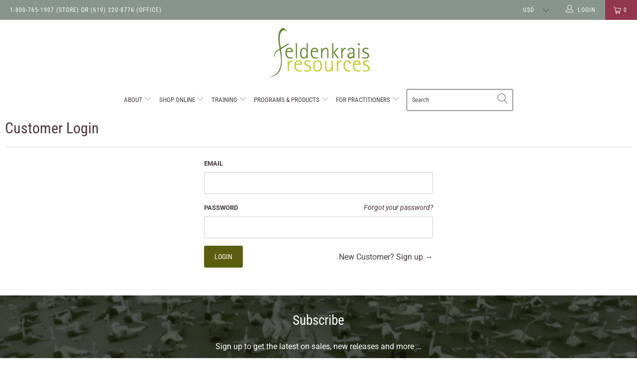

--- FILE ---
content_type: text/html; charset=utf-8
request_url: https://ashetzel.com/products/chairs-from-fixation-to-mobility
body_size: 25668
content:


 <!DOCTYPE html>
<html lang="en"> <head> <meta charset="utf-8"> <meta http-equiv="cleartype" content="on"> <meta name="robots" content="index,follow"> <!-- Mobile Specific Metas --> <meta name="HandheldFriendly" content="True"> <meta name="MobileOptimized" content="320"> <meta name="viewport" content="width=device-width,initial-scale=1"> <meta name="theme-color" content="#ffffff"> <title>
      Chairs: From Fixation to Mobility - Feldenkrais Resources</title> <link rel="preconnect dns-prefetch" href="https://fonts.shopifycdn.com" /> <link rel="preconnect dns-prefetch" href="https://cdn.shopify.com" /> <link rel="preconnect dns-prefetch" href="https://v.shopify.com" /> <link rel="preconnect dns-prefetch" href="https://cdn.shopifycloud.com" /> <link rel="stylesheet" href="https://cdnjs.cloudflare.com/ajax/libs/fancybox/3.5.6/jquery.fancybox.css"> <!-- Stylesheets for Turbo 4.1.2 --> <link href="//ashetzel.com/cdn/shop/t/3/assets/styles.scss.css?v=121074831994090222491764785580" rel="stylesheet" type="text/css" media="all" /> <link href="//ashetzel.com/cdn/shop/t/3/assets/additional.css?v=6424259048880948801612210600" rel="stylesheet" type="text/css" media="all" /> <script>
      window.lazySizesConfig = window.lazySizesConfig || {};

      lazySizesConfig.expand = 300;
      lazySizesConfig.loadHidden = false;

      /*! lazysizes - v4.1.4 */
      !function(a,b){var c=b(a,a.document);a.lazySizes=c,"object"==typeof module&&module.exports&&(module.exports=c)}(window,function(a,b){"use strict";if(b.getElementsByClassName){var c,d,e=b.documentElement,f=a.Date,g=a.HTMLPictureElement,h="addEventListener",i="getAttribute",j=a[h],k=a.setTimeout,l=a.requestAnimationFrame||k,m=a.requestIdleCallback,n=/^picture$/i,o=["load","error","lazyincluded","_lazyloaded"],p={},q=Array.prototype.forEach,r=function(a,b){return p[b]||(p[b]=new RegExp("(\\s|^)"+b+"(\\s|$)")),p[b].test(a[i]("class")||"")&&p[b]},s=function(a,b){r(a,b)||a.setAttribute("class",(a[i]("class")||"").trim()+" "+b)},t=function(a,b){var c;(c=r(a,b))&&a.setAttribute("class",(a[i]("class")||"").replace(c," "))},u=function(a,b,c){var d=c?h:"removeEventListener";c&&u(a,b),o.forEach(function(c){a[d](c,b)})},v=function(a,d,e,f,g){var h=b.createEvent("Event");return e||(e={}),e.instance=c,h.initEvent(d,!f,!g),h.detail=e,a.dispatchEvent(h),h},w=function(b,c){var e;!g&&(e=a.picturefill||d.pf)?(c&&c.src&&!b[i]("srcset")&&b.setAttribute("srcset",c.src),e({reevaluate:!0,elements:[b]})):c&&c.src&&(b.src=c.src)},x=function(a,b){return(getComputedStyle(a,null)||{})[b]},y=function(a,b,c){for(c=c||a.offsetWidth;c<d.minSize&&b&&!a._lazysizesWidth;)c=b.offsetWidth,b=b.parentNode;return c},z=function(){var a,c,d=[],e=[],f=d,g=function(){var b=f;for(f=d.length?e:d,a=!0,c=!1;b.length;)b.shift()();a=!1},h=function(d,e){a&&!e?d.apply(this,arguments):(f.push(d),c||(c=!0,(b.hidden?k:l)(g)))};return h._lsFlush=g,h}(),A=function(a,b){return b?function(){z(a)}:function(){var b=this,c=arguments;z(function(){a.apply(b,c)})}},B=function(a){var b,c=0,e=d.throttleDelay,g=d.ricTimeout,h=function(){b=!1,c=f.now(),a()},i=m&&g>49?function(){m(h,{timeout:g}),g!==d.ricTimeout&&(g=d.ricTimeout)}:A(function(){k(h)},!0);return function(a){var d;(a=a===!0)&&(g=33),b||(b=!0,d=e-(f.now()-c),0>d&&(d=0),a||9>d?i():k(i,d))}},C=function(a){var b,c,d=99,e=function(){b=null,a()},g=function(){var a=f.now()-c;d>a?k(g,d-a):(m||e)(e)};return function(){c=f.now(),b||(b=k(g,d))}};!function(){var b,c={lazyClass:"lazyload",loadedClass:"lazyloaded",loadingClass:"lazyloading",preloadClass:"lazypreload",errorClass:"lazyerror",autosizesClass:"lazyautosizes",srcAttr:"data-src",srcsetAttr:"data-srcset",sizesAttr:"data-sizes",minSize:40,customMedia:{},init:!0,expFactor:1.5,hFac:.8,loadMode:2,loadHidden:!0,ricTimeout:0,throttleDelay:125};d=a.lazySizesConfig||a.lazysizesConfig||{};for(b in c)b in d||(d[b]=c[b]);a.lazySizesConfig=d,k(function(){d.init&&F()})}();var D=function(){var g,l,m,o,p,y,D,F,G,H,I,J,K,L,M=/^img$/i,N=/^iframe$/i,O="onscroll"in a&&!/(gle|ing)bot/.test(navigator.userAgent),P=0,Q=0,R=0,S=-1,T=function(a){R--,a&&a.target&&u(a.target,T),(!a||0>R||!a.target)&&(R=0)},U=function(a,c){var d,f=a,g="hidden"==x(b.body,"visibility")||"hidden"!=x(a.parentNode,"visibility")&&"hidden"!=x(a,"visibility");for(F-=c,I+=c,G-=c,H+=c;g&&(f=f.offsetParent)&&f!=b.body&&f!=e;)g=(x(f,"opacity")||1)>0,g&&"visible"!=x(f,"overflow")&&(d=f.getBoundingClientRect(),g=H>d.left&&G<d.right&&I>d.top-1&&F<d.bottom+1);return g},V=function(){var a,f,h,j,k,m,n,p,q,r=c.elements;if((o=d.loadMode)&&8>R&&(a=r.length)){f=0,S++,null==K&&("expand"in d||(d.expand=e.clientHeight>500&&e.clientWidth>500?500:370),J=d.expand,K=J*d.expFactor),K>Q&&1>R&&S>2&&o>2&&!b.hidden?(Q=K,S=0):Q=o>1&&S>1&&6>R?J:P;for(;a>f;f++)if(r[f]&&!r[f]._lazyRace)if(O)if((p=r[f][i]("data-expand"))&&(m=1*p)||(m=Q),q!==m&&(y=innerWidth+m*L,D=innerHeight+m,n=-1*m,q=m),h=r[f].getBoundingClientRect(),(I=h.bottom)>=n&&(F=h.top)<=D&&(H=h.right)>=n*L&&(G=h.left)<=y&&(I||H||G||F)&&(d.loadHidden||"hidden"!=x(r[f],"visibility"))&&(l&&3>R&&!p&&(3>o||4>S)||U(r[f],m))){if(ba(r[f]),k=!0,R>9)break}else!k&&l&&!j&&4>R&&4>S&&o>2&&(g[0]||d.preloadAfterLoad)&&(g[0]||!p&&(I||H||G||F||"auto"!=r[f][i](d.sizesAttr)))&&(j=g[0]||r[f]);else ba(r[f]);j&&!k&&ba(j)}},W=B(V),X=function(a){s(a.target,d.loadedClass),t(a.target,d.loadingClass),u(a.target,Z),v(a.target,"lazyloaded")},Y=A(X),Z=function(a){Y({target:a.target})},$=function(a,b){try{a.contentWindow.location.replace(b)}catch(c){a.src=b}},_=function(a){var b,c=a[i](d.srcsetAttr);(b=d.customMedia[a[i]("data-media")||a[i]("media")])&&a.setAttribute("media",b),c&&a.setAttribute("srcset",c)},aa=A(function(a,b,c,e,f){var g,h,j,l,o,p;(o=v(a,"lazybeforeunveil",b)).defaultPrevented||(e&&(c?s(a,d.autosizesClass):a.setAttribute("sizes",e)),h=a[i](d.srcsetAttr),g=a[i](d.srcAttr),f&&(j=a.parentNode,l=j&&n.test(j.nodeName||"")),p=b.firesLoad||"src"in a&&(h||g||l),o={target:a},p&&(u(a,T,!0),clearTimeout(m),m=k(T,2500),s(a,d.loadingClass),u(a,Z,!0)),l&&q.call(j.getElementsByTagName("source"),_),h?a.setAttribute("srcset",h):g&&!l&&(N.test(a.nodeName)?$(a,g):a.src=g),f&&(h||l)&&w(a,{src:g})),a._lazyRace&&delete a._lazyRace,t(a,d.lazyClass),z(function(){(!p||a.complete&&a.naturalWidth>1)&&(p?T(o):R--,X(o))},!0)}),ba=function(a){var b,c=M.test(a.nodeName),e=c&&(a[i](d.sizesAttr)||a[i]("sizes")),f="auto"==e;(!f&&l||!c||!a[i]("src")&&!a.srcset||a.complete||r(a,d.errorClass)||!r(a,d.lazyClass))&&(b=v(a,"lazyunveilread").detail,f&&E.updateElem(a,!0,a.offsetWidth),a._lazyRace=!0,R++,aa(a,b,f,e,c))},ca=function(){if(!l){if(f.now()-p<999)return void k(ca,999);var a=C(function(){d.loadMode=3,W()});l=!0,d.loadMode=3,W(),j("scroll",function(){3==d.loadMode&&(d.loadMode=2),a()},!0)}};return{_:function(){p=f.now(),c.elements=b.getElementsByClassName(d.lazyClass),g=b.getElementsByClassName(d.lazyClass+" "+d.preloadClass),L=d.hFac,j("scroll",W,!0),j("resize",W,!0),a.MutationObserver?new MutationObserver(W).observe(e,{childList:!0,subtree:!0,attributes:!0}):(e[h]("DOMNodeInserted",W,!0),e[h]("DOMAttrModified",W,!0),setInterval(W,999)),j("hashchange",W,!0),["focus","mouseover","click","load","transitionend","animationend","webkitAnimationEnd"].forEach(function(a){b[h](a,W,!0)}),/d$|^c/.test(b.readyState)?ca():(j("load",ca),b[h]("DOMContentLoaded",W),k(ca,2e4)),c.elements.length?(V(),z._lsFlush()):W()},checkElems:W,unveil:ba}}(),E=function(){var a,c=A(function(a,b,c,d){var e,f,g;if(a._lazysizesWidth=d,d+="px",a.setAttribute("sizes",d),n.test(b.nodeName||""))for(e=b.getElementsByTagName("source"),f=0,g=e.length;g>f;f++)e[f].setAttribute("sizes",d);c.detail.dataAttr||w(a,c.detail)}),e=function(a,b,d){var e,f=a.parentNode;f&&(d=y(a,f,d),e=v(a,"lazybeforesizes",{width:d,dataAttr:!!b}),e.defaultPrevented||(d=e.detail.width,d&&d!==a._lazysizesWidth&&c(a,f,e,d)))},f=function(){var b,c=a.length;if(c)for(b=0;c>b;b++)e(a[b])},g=C(f);return{_:function(){a=b.getElementsByClassName(d.autosizesClass),j("resize",g)},checkElems:g,updateElem:e}}(),F=function(){F.i||(F.i=!0,E._(),D._())};return c={cfg:d,autoSizer:E,loader:D,init:F,uP:w,aC:s,rC:t,hC:r,fire:v,gW:y,rAF:z}}});

      /*! lazysizes - v4.1.4 */
      !function(a,b){var c=function(){b(a.lazySizes),a.removeEventListener("lazyunveilread",c,!0)};b=b.bind(null,a,a.document),"object"==typeof module&&module.exports?b(require("lazysizes")):a.lazySizes?c():a.addEventListener("lazyunveilread",c,!0)}(window,function(a,b,c){"use strict";function d(){this.ratioElems=b.getElementsByClassName("lazyaspectratio"),this._setupEvents(),this.processImages()}if(a.addEventListener){var e,f,g,h=Array.prototype.forEach,i=/^picture$/i,j="data-aspectratio",k="img["+j+"]",l=function(b){return a.matchMedia?(l=function(a){return!a||(matchMedia(a)||{}).matches})(b):a.Modernizr&&Modernizr.mq?!b||Modernizr.mq(b):!b},m=c.aC,n=c.rC,o=c.cfg;d.prototype={_setupEvents:function(){var a=this,c=function(b){b.naturalWidth<36?a.addAspectRatio(b,!0):a.removeAspectRatio(b,!0)},d=function(){a.processImages()};b.addEventListener("load",function(a){a.target.getAttribute&&a.target.getAttribute(j)&&c(a.target)},!0),addEventListener("resize",function(){var b,d=function(){h.call(a.ratioElems,c)};return function(){clearTimeout(b),b=setTimeout(d,99)}}()),b.addEventListener("DOMContentLoaded",d),addEventListener("load",d)},processImages:function(a){var c,d;a||(a=b),c="length"in a&&!a.nodeName?a:a.querySelectorAll(k);for(d=0;d<c.length;d++)c[d].naturalWidth>36?this.removeAspectRatio(c[d]):this.addAspectRatio(c[d])},getSelectedRatio:function(a){var b,c,d,e,f,g=a.parentNode;if(g&&i.test(g.nodeName||""))for(d=g.getElementsByTagName("source"),b=0,c=d.length;c>b;b++)if(e=d[b].getAttribute("data-media")||d[b].getAttribute("media"),o.customMedia[e]&&(e=o.customMedia[e]),l(e)){f=d[b].getAttribute(j);break}return f||a.getAttribute(j)||""},parseRatio:function(){var a=/^\s*([+\d\.]+)(\s*[\/x]\s*([+\d\.]+))?\s*$/,b={};return function(c){var d;return!b[c]&&(d=c.match(a))&&(d[3]?b[c]=d[1]/d[3]:b[c]=1*d[1]),b[c]}}(),addAspectRatio:function(b,c){var d,e=b.offsetWidth,f=b.offsetHeight;return c||m(b,"lazyaspectratio"),36>e&&0>=f?void((e||f&&a.console)&&console.log("Define width or height of image, so we can calculate the other dimension")):(d=this.getSelectedRatio(b),d=this.parseRatio(d),void(d&&(e?b.style.height=e/d+"px":b.style.width=f*d+"px")))},removeAspectRatio:function(a){n(a,"lazyaspectratio"),a.style.height="",a.style.width="",a.removeAttribute(j)}},f=function(){g=a.jQuery||a.Zepto||a.shoestring||a.$,g&&g.fn&&!g.fn.imageRatio&&g.fn.filter&&g.fn.add&&g.fn.find?g.fn.imageRatio=function(){return e.processImages(this.find(k).add(this.filter(k))),this}:g=!1},f(),setTimeout(f),e=new d,a.imageRatio=e,"object"==typeof module&&module.exports?module.exports=e:"function"==typeof define&&define.amd&&define(e)}});

      /*! lazysizes - v4.1.5 */
      !function(a,b){var c=function(){b(a.lazySizes),a.removeEventListener("lazyunveilread",c,!0)};b=b.bind(null,a,a.document),"object"==typeof module&&module.exports?b(require("lazysizes")):a.lazySizes?c():a.addEventListener("lazyunveilread",c,!0)}(window,function(a,b,c){"use strict";if(a.addEventListener){var d=/\s+/g,e=/\s*\|\s+|\s+\|\s*/g,f=/^(.+?)(?:\s+\[\s*(.+?)\s*\])(?:\s+\[\s*(.+?)\s*\])?$/,g=/^\s*\(*\s*type\s*:\s*(.+?)\s*\)*\s*$/,h=/\(|\)|'/,i={contain:1,cover:1},j=function(a){var b=c.gW(a,a.parentNode);return(!a._lazysizesWidth||b>a._lazysizesWidth)&&(a._lazysizesWidth=b),a._lazysizesWidth},k=function(a){var b;return b=(getComputedStyle(a)||{getPropertyValue:function(){}}).getPropertyValue("background-size"),!i[b]&&i[a.style.backgroundSize]&&(b=a.style.backgroundSize),b},l=function(a,b){if(b){var c=b.match(g);c&&c[1]?a.setAttribute("type",c[1]):a.setAttribute("media",lazySizesConfig.customMedia[b]||b)}},m=function(a,c,g){var h=b.createElement("picture"),i=c.getAttribute(lazySizesConfig.sizesAttr),j=c.getAttribute("data-ratio"),k=c.getAttribute("data-optimumx");c._lazybgset&&c._lazybgset.parentNode==c&&c.removeChild(c._lazybgset),Object.defineProperty(g,"_lazybgset",{value:c,writable:!0}),Object.defineProperty(c,"_lazybgset",{value:h,writable:!0}),a=a.replace(d," ").split(e),h.style.display="none",g.className=lazySizesConfig.lazyClass,1!=a.length||i||(i="auto"),a.forEach(function(a){var c,d=b.createElement("source");i&&"auto"!=i&&d.setAttribute("sizes",i),(c=a.match(f))?(d.setAttribute(lazySizesConfig.srcsetAttr,c[1]),l(d,c[2]),l(d,c[3])):d.setAttribute(lazySizesConfig.srcsetAttr,a),h.appendChild(d)}),i&&(g.setAttribute(lazySizesConfig.sizesAttr,i),c.removeAttribute(lazySizesConfig.sizesAttr),c.removeAttribute("sizes")),k&&g.setAttribute("data-optimumx",k),j&&g.setAttribute("data-ratio",j),h.appendChild(g),c.appendChild(h)},n=function(a){if(a.target._lazybgset){var b=a.target,d=b._lazybgset,e=b.currentSrc||b.src;if(e){var f=c.fire(d,"bgsetproxy",{src:e,useSrc:h.test(e)?JSON.stringify(e):e});f.defaultPrevented||(d.style.backgroundImage="url("+f.detail.useSrc+")")}b._lazybgsetLoading&&(c.fire(d,"_lazyloaded",{},!1,!0),delete b._lazybgsetLoading)}};addEventListener("lazybeforeunveil",function(a){var d,e,f;!a.defaultPrevented&&(d=a.target.getAttribute("data-bgset"))&&(f=a.target,e=b.createElement("img"),e.alt="",e._lazybgsetLoading=!0,a.detail.firesLoad=!0,m(d,f,e),setTimeout(function(){c.loader.unveil(e),c.rAF(function(){c.fire(e,"_lazyloaded",{},!0,!0),e.complete&&n({target:e})})}))}),b.addEventListener("load",n,!0),a.addEventListener("lazybeforesizes",function(a){if(a.detail.instance==c&&a.target._lazybgset&&a.detail.dataAttr){var b=a.target._lazybgset,d=k(b);i[d]&&(a.target._lazysizesParentFit=d,c.rAF(function(){a.target.setAttribute("data-parent-fit",d),a.target._lazysizesParentFit&&delete a.target._lazysizesParentFit}))}},!0),b.documentElement.addEventListener("lazybeforesizes",function(a){!a.defaultPrevented&&a.target._lazybgset&&a.detail.instance==c&&(a.detail.width=j(a.target._lazybgset))})}});</script> <meta name="description" content="by Ruthy Alon 12 DVDs, 44 ProcessesRuthy Alon has focused her creative energies towards simple movement processes that can all be done sitting in a chair. The DVD program shows Ruthy Alon leading a group step by step through the movements. The 44 short sessions are oriented towards anyone who sits as a significant part" /> <link rel="shortcut icon" type="image/x-icon" href="//ashetzel.com/cdn/shop/files/feldenkrais-resources-favicon_180x180.png?v=1613716639"> <link rel="apple-touch-icon" href="//ashetzel.com/cdn/shop/files/feldenkrais-resources-favicon_180x180.png?v=1613716639"/> <link rel="apple-touch-icon" sizes="57x57" href="//ashetzel.com/cdn/shop/files/feldenkrais-resources-favicon_57x57.png?v=1613716639"/> <link rel="apple-touch-icon" sizes="60x60" href="//ashetzel.com/cdn/shop/files/feldenkrais-resources-favicon_60x60.png?v=1613716639"/> <link rel="apple-touch-icon" sizes="72x72" href="//ashetzel.com/cdn/shop/files/feldenkrais-resources-favicon_72x72.png?v=1613716639"/> <link rel="apple-touch-icon" sizes="76x76" href="//ashetzel.com/cdn/shop/files/feldenkrais-resources-favicon_76x76.png?v=1613716639"/> <link rel="apple-touch-icon" sizes="114x114" href="//ashetzel.com/cdn/shop/files/feldenkrais-resources-favicon_114x114.png?v=1613716639"/> <link rel="apple-touch-icon" sizes="180x180" href="//ashetzel.com/cdn/shop/files/feldenkrais-resources-favicon_180x180.png?v=1613716639"/> <link rel="apple-touch-icon" sizes="228x228" href="//ashetzel.com/cdn/shop/files/feldenkrais-resources-favicon_228x228.png?v=1613716639"/> <link rel="canonical" href="https://feldenkraisresources.com/products/chairs-from-fixation-to-mobility" /> <script>window.performance && window.performance.mark && window.performance.mark('shopify.content_for_header.start');</script><meta id="shopify-digital-wallet" name="shopify-digital-wallet" content="/17839691/digital_wallets/dialog">
<meta name="shopify-checkout-api-token" content="e775f9b6257efc883b290d25ea46b548">
<meta id="in-context-paypal-metadata" data-shop-id="17839691" data-venmo-supported="false" data-environment="production" data-locale="en_US" data-paypal-v4="true" data-currency="USD">
<link rel="alternate" type="application/json+oembed" href="https://feldenkraisresources.com/products/chairs-from-fixation-to-mobility.oembed">
<script async="async" src="/checkouts/internal/preloads.js?locale=en-US"></script>
<link rel="preconnect" href="https://shop.app" crossorigin="anonymous">
<script async="async" src="https://shop.app/checkouts/internal/preloads.js?locale=en-US&shop_id=17839691" crossorigin="anonymous"></script>
<script id="apple-pay-shop-capabilities" type="application/json">{"shopId":17839691,"countryCode":"US","currencyCode":"USD","merchantCapabilities":["supports3DS"],"merchantId":"gid:\/\/shopify\/Shop\/17839691","merchantName":"Feldenkrais Resources","requiredBillingContactFields":["postalAddress","email"],"requiredShippingContactFields":["postalAddress","email"],"shippingType":"shipping","supportedNetworks":["visa","masterCard","amex","discover","elo","jcb"],"total":{"type":"pending","label":"Feldenkrais Resources","amount":"1.00"},"shopifyPaymentsEnabled":true,"supportsSubscriptions":true}</script>
<script id="shopify-features" type="application/json">{"accessToken":"e775f9b6257efc883b290d25ea46b548","betas":["rich-media-storefront-analytics"],"domain":"ashetzel.com","predictiveSearch":true,"shopId":17839691,"locale":"en"}</script>
<script>var Shopify = Shopify || {};
Shopify.shop = "feldenkrais-resources.myshopify.com";
Shopify.locale = "en";
Shopify.currency = {"active":"USD","rate":"1.0"};
Shopify.country = "US";
Shopify.theme = {"name":"Turbo - 1Aug19","id":49325342802,"schema_name":"Turbo","schema_version":"4.1.2","theme_store_id":null,"role":"main"};
Shopify.theme.handle = "null";
Shopify.theme.style = {"id":null,"handle":null};
Shopify.cdnHost = "ashetzel.com/cdn";
Shopify.routes = Shopify.routes || {};
Shopify.routes.root = "/";</script>
<script type="module">!function(o){(o.Shopify=o.Shopify||{}).modules=!0}(window);</script>
<script>!function(o){function n(){var o=[];function n(){o.push(Array.prototype.slice.apply(arguments))}return n.q=o,n}var t=o.Shopify=o.Shopify||{};t.loadFeatures=n(),t.autoloadFeatures=n()}(window);</script>
<script>
  window.ShopifyPay = window.ShopifyPay || {};
  window.ShopifyPay.apiHost = "shop.app\/pay";
  window.ShopifyPay.redirectState = null;
</script>
<script id="shop-js-analytics" type="application/json">{"pageType":"product"}</script>
<script defer="defer" async type="module" src="//ashetzel.com/cdn/shopifycloud/shop-js/modules/v2/client.init-shop-cart-sync_C5BV16lS.en.esm.js"></script>
<script defer="defer" async type="module" src="//ashetzel.com/cdn/shopifycloud/shop-js/modules/v2/chunk.common_CygWptCX.esm.js"></script>
<script type="module">
  await import("//ashetzel.com/cdn/shopifycloud/shop-js/modules/v2/client.init-shop-cart-sync_C5BV16lS.en.esm.js");
await import("//ashetzel.com/cdn/shopifycloud/shop-js/modules/v2/chunk.common_CygWptCX.esm.js");

  window.Shopify.SignInWithShop?.initShopCartSync?.({"fedCMEnabled":true,"windoidEnabled":true});

</script>
<script>
  window.Shopify = window.Shopify || {};
  if (!window.Shopify.featureAssets) window.Shopify.featureAssets = {};
  window.Shopify.featureAssets['shop-js'] = {"shop-cart-sync":["modules/v2/client.shop-cart-sync_ZFArdW7E.en.esm.js","modules/v2/chunk.common_CygWptCX.esm.js"],"init-fed-cm":["modules/v2/client.init-fed-cm_CmiC4vf6.en.esm.js","modules/v2/chunk.common_CygWptCX.esm.js"],"shop-button":["modules/v2/client.shop-button_tlx5R9nI.en.esm.js","modules/v2/chunk.common_CygWptCX.esm.js"],"shop-cash-offers":["modules/v2/client.shop-cash-offers_DOA2yAJr.en.esm.js","modules/v2/chunk.common_CygWptCX.esm.js","modules/v2/chunk.modal_D71HUcav.esm.js"],"init-windoid":["modules/v2/client.init-windoid_sURxWdc1.en.esm.js","modules/v2/chunk.common_CygWptCX.esm.js"],"shop-toast-manager":["modules/v2/client.shop-toast-manager_ClPi3nE9.en.esm.js","modules/v2/chunk.common_CygWptCX.esm.js"],"init-shop-email-lookup-coordinator":["modules/v2/client.init-shop-email-lookup-coordinator_B8hsDcYM.en.esm.js","modules/v2/chunk.common_CygWptCX.esm.js"],"init-shop-cart-sync":["modules/v2/client.init-shop-cart-sync_C5BV16lS.en.esm.js","modules/v2/chunk.common_CygWptCX.esm.js"],"avatar":["modules/v2/client.avatar_BTnouDA3.en.esm.js"],"pay-button":["modules/v2/client.pay-button_FdsNuTd3.en.esm.js","modules/v2/chunk.common_CygWptCX.esm.js"],"init-customer-accounts":["modules/v2/client.init-customer-accounts_DxDtT_ad.en.esm.js","modules/v2/client.shop-login-button_C5VAVYt1.en.esm.js","modules/v2/chunk.common_CygWptCX.esm.js","modules/v2/chunk.modal_D71HUcav.esm.js"],"init-shop-for-new-customer-accounts":["modules/v2/client.init-shop-for-new-customer-accounts_ChsxoAhi.en.esm.js","modules/v2/client.shop-login-button_C5VAVYt1.en.esm.js","modules/v2/chunk.common_CygWptCX.esm.js","modules/v2/chunk.modal_D71HUcav.esm.js"],"shop-login-button":["modules/v2/client.shop-login-button_C5VAVYt1.en.esm.js","modules/v2/chunk.common_CygWptCX.esm.js","modules/v2/chunk.modal_D71HUcav.esm.js"],"init-customer-accounts-sign-up":["modules/v2/client.init-customer-accounts-sign-up_CPSyQ0Tj.en.esm.js","modules/v2/client.shop-login-button_C5VAVYt1.en.esm.js","modules/v2/chunk.common_CygWptCX.esm.js","modules/v2/chunk.modal_D71HUcav.esm.js"],"shop-follow-button":["modules/v2/client.shop-follow-button_Cva4Ekp9.en.esm.js","modules/v2/chunk.common_CygWptCX.esm.js","modules/v2/chunk.modal_D71HUcav.esm.js"],"checkout-modal":["modules/v2/client.checkout-modal_BPM8l0SH.en.esm.js","modules/v2/chunk.common_CygWptCX.esm.js","modules/v2/chunk.modal_D71HUcav.esm.js"],"lead-capture":["modules/v2/client.lead-capture_Bi8yE_yS.en.esm.js","modules/v2/chunk.common_CygWptCX.esm.js","modules/v2/chunk.modal_D71HUcav.esm.js"],"shop-login":["modules/v2/client.shop-login_D6lNrXab.en.esm.js","modules/v2/chunk.common_CygWptCX.esm.js","modules/v2/chunk.modal_D71HUcav.esm.js"],"payment-terms":["modules/v2/client.payment-terms_CZxnsJam.en.esm.js","modules/v2/chunk.common_CygWptCX.esm.js","modules/v2/chunk.modal_D71HUcav.esm.js"]};
</script>
<script id="__st">var __st={"a":17839691,"offset":-28800,"reqid":"124756a9-7c0f-4fb4-8cf8-8a5277fe21fd-1768712901","pageurl":"ashetzel.com\/products\/chairs-from-fixation-to-mobility","u":"e0675b2137a4","p":"product","rtyp":"product","rid":6537898328241};</script>
<script>window.ShopifyPaypalV4VisibilityTracking = true;</script>
<script id="captcha-bootstrap">!function(){'use strict';const t='contact',e='account',n='new_comment',o=[[t,t],['blogs',n],['comments',n],[t,'customer']],c=[[e,'customer_login'],[e,'guest_login'],[e,'recover_customer_password'],[e,'create_customer']],r=t=>t.map((([t,e])=>`form[action*='/${t}']:not([data-nocaptcha='true']) input[name='form_type'][value='${e}']`)).join(','),a=t=>()=>t?[...document.querySelectorAll(t)].map((t=>t.form)):[];function s(){const t=[...o],e=r(t);return a(e)}const i='password',u='form_key',d=['recaptcha-v3-token','g-recaptcha-response','h-captcha-response',i],f=()=>{try{return window.sessionStorage}catch{return}},m='__shopify_v',_=t=>t.elements[u];function p(t,e,n=!1){try{const o=window.sessionStorage,c=JSON.parse(o.getItem(e)),{data:r}=function(t){const{data:e,action:n}=t;return t[m]||n?{data:e,action:n}:{data:t,action:n}}(c);for(const[e,n]of Object.entries(r))t.elements[e]&&(t.elements[e].value=n);n&&o.removeItem(e)}catch(o){console.error('form repopulation failed',{error:o})}}const l='form_type',E='cptcha';function T(t){t.dataset[E]=!0}const w=window,h=w.document,L='Shopify',v='ce_forms',y='captcha';let A=!1;((t,e)=>{const n=(g='f06e6c50-85a8-45c8-87d0-21a2b65856fe',I='https://cdn.shopify.com/shopifycloud/storefront-forms-hcaptcha/ce_storefront_forms_captcha_hcaptcha.v1.5.2.iife.js',D={infoText:'Protected by hCaptcha',privacyText:'Privacy',termsText:'Terms'},(t,e,n)=>{const o=w[L][v],c=o.bindForm;if(c)return c(t,g,e,D).then(n);var r;o.q.push([[t,g,e,D],n]),r=I,A||(h.body.append(Object.assign(h.createElement('script'),{id:'captcha-provider',async:!0,src:r})),A=!0)});var g,I,D;w[L]=w[L]||{},w[L][v]=w[L][v]||{},w[L][v].q=[],w[L][y]=w[L][y]||{},w[L][y].protect=function(t,e){n(t,void 0,e),T(t)},Object.freeze(w[L][y]),function(t,e,n,w,h,L){const[v,y,A,g]=function(t,e,n){const i=e?o:[],u=t?c:[],d=[...i,...u],f=r(d),m=r(i),_=r(d.filter((([t,e])=>n.includes(e))));return[a(f),a(m),a(_),s()]}(w,h,L),I=t=>{const e=t.target;return e instanceof HTMLFormElement?e:e&&e.form},D=t=>v().includes(t);t.addEventListener('submit',(t=>{const e=I(t);if(!e)return;const n=D(e)&&!e.dataset.hcaptchaBound&&!e.dataset.recaptchaBound,o=_(e),c=g().includes(e)&&(!o||!o.value);(n||c)&&t.preventDefault(),c&&!n&&(function(t){try{if(!f())return;!function(t){const e=f();if(!e)return;const n=_(t);if(!n)return;const o=n.value;o&&e.removeItem(o)}(t);const e=Array.from(Array(32),(()=>Math.random().toString(36)[2])).join('');!function(t,e){_(t)||t.append(Object.assign(document.createElement('input'),{type:'hidden',name:u})),t.elements[u].value=e}(t,e),function(t,e){const n=f();if(!n)return;const o=[...t.querySelectorAll(`input[type='${i}']`)].map((({name:t})=>t)),c=[...d,...o],r={};for(const[a,s]of new FormData(t).entries())c.includes(a)||(r[a]=s);n.setItem(e,JSON.stringify({[m]:1,action:t.action,data:r}))}(t,e)}catch(e){console.error('failed to persist form',e)}}(e),e.submit())}));const S=(t,e)=>{t&&!t.dataset[E]&&(n(t,e.some((e=>e===t))),T(t))};for(const o of['focusin','change'])t.addEventListener(o,(t=>{const e=I(t);D(e)&&S(e,y())}));const B=e.get('form_key'),M=e.get(l),P=B&&M;t.addEventListener('DOMContentLoaded',(()=>{const t=y();if(P)for(const e of t)e.elements[l].value===M&&p(e,B);[...new Set([...A(),...v().filter((t=>'true'===t.dataset.shopifyCaptcha))])].forEach((e=>S(e,t)))}))}(h,new URLSearchParams(w.location.search),n,t,e,['guest_login'])})(!0,!0)}();</script>
<script integrity="sha256-4kQ18oKyAcykRKYeNunJcIwy7WH5gtpwJnB7kiuLZ1E=" data-source-attribution="shopify.loadfeatures" defer="defer" src="//ashetzel.com/cdn/shopifycloud/storefront/assets/storefront/load_feature-a0a9edcb.js" crossorigin="anonymous"></script>
<script crossorigin="anonymous" defer="defer" src="//ashetzel.com/cdn/shopifycloud/storefront/assets/shopify_pay/storefront-65b4c6d7.js?v=20250812"></script>
<script data-source-attribution="shopify.dynamic_checkout.dynamic.init">var Shopify=Shopify||{};Shopify.PaymentButton=Shopify.PaymentButton||{isStorefrontPortableWallets:!0,init:function(){window.Shopify.PaymentButton.init=function(){};var t=document.createElement("script");t.src="https://ashetzel.com/cdn/shopifycloud/portable-wallets/latest/portable-wallets.en.js",t.type="module",document.head.appendChild(t)}};
</script>
<script data-source-attribution="shopify.dynamic_checkout.buyer_consent">
  function portableWalletsHideBuyerConsent(e){var t=document.getElementById("shopify-buyer-consent"),n=document.getElementById("shopify-subscription-policy-button");t&&n&&(t.classList.add("hidden"),t.setAttribute("aria-hidden","true"),n.removeEventListener("click",e))}function portableWalletsShowBuyerConsent(e){var t=document.getElementById("shopify-buyer-consent"),n=document.getElementById("shopify-subscription-policy-button");t&&n&&(t.classList.remove("hidden"),t.removeAttribute("aria-hidden"),n.addEventListener("click",e))}window.Shopify?.PaymentButton&&(window.Shopify.PaymentButton.hideBuyerConsent=portableWalletsHideBuyerConsent,window.Shopify.PaymentButton.showBuyerConsent=portableWalletsShowBuyerConsent);
</script>
<script data-source-attribution="shopify.dynamic_checkout.cart.bootstrap">document.addEventListener("DOMContentLoaded",(function(){function t(){return document.querySelector("shopify-accelerated-checkout-cart, shopify-accelerated-checkout")}if(t())Shopify.PaymentButton.init();else{new MutationObserver((function(e,n){t()&&(Shopify.PaymentButton.init(),n.disconnect())})).observe(document.body,{childList:!0,subtree:!0})}}));
</script>
<link id="shopify-accelerated-checkout-styles" rel="stylesheet" media="screen" href="https://ashetzel.com/cdn/shopifycloud/portable-wallets/latest/accelerated-checkout-backwards-compat.css" crossorigin="anonymous">
<style id="shopify-accelerated-checkout-cart">
        #shopify-buyer-consent {
  margin-top: 1em;
  display: inline-block;
  width: 100%;
}

#shopify-buyer-consent.hidden {
  display: none;
}

#shopify-subscription-policy-button {
  background: none;
  border: none;
  padding: 0;
  text-decoration: underline;
  font-size: inherit;
  cursor: pointer;
}

#shopify-subscription-policy-button::before {
  box-shadow: none;
}

      </style>

<script>window.performance && window.performance.mark && window.performance.mark('shopify.content_for_header.end');</script>

    

<meta name="author" content="Feldenkrais Resources">
<meta property="og:url" content="https://feldenkraisresources.com/products/chairs-from-fixation-to-mobility">
<meta property="og:site_name" content="Feldenkrais Resources"> <meta property="og:type" content="product"> <meta property="og:title" content="Chairs: From Fixation to Mobility"> <meta property="og:image" content="https://ashetzel.com/cdn/shop/products/2279_600x.jpg?v=1639050129"> <meta property="og:image:secure_url" content="https://ashetzel.com/cdn/shop/products/2279_600x.jpg?v=1639050129"> <meta property="og:image:width" content="500"> <meta property="og:image:height" content="500"> <meta property="product:price:amount" content="125.00"> <meta property="product:price:currency" content="USD"> <meta property="og:description" content="by Ruthy Alon 12 DVDs, 44 ProcessesRuthy Alon has focused her creative energies towards simple movement processes that can all be done sitting in a chair. The DVD program shows Ruthy Alon leading a group step by step through the movements. The 44 short sessions are oriented towards anyone who sits as a significant part">




<meta name="twitter:card" content="summary"> <meta name="twitter:title" content="Chairs: From Fixation to Mobility"> <meta name="twitter:description" content="by Ruthy Alon
12 DVDs, 44 ProcessesRuthy Alon has focused her creative energies towards simple movement processes that can all be done sitting in a chair. The DVD program shows Ruthy Alon leading a group step by step through the movements. The 44 short sessions are oriented towards anyone who sits as a significant part of their day, and also for anyone looking to in Ruthy&#39;s words: &quot;Refresh their posture and develop Anti-Gravity Vitality.&quot;  The length and simplicity of the lessons allows them to be easily used as part of a daily practice. 

Forty Four Shortcut Movements Processes for Refreshing Posture and Regenerating Anti-Gravity Vitality not only for people who have difficulty but also for everyone who is sitting long hours and willing to devote a short time for their Well-Being without needing special preliminary conditions."> <meta name="twitter:image" content="https://ashetzel.com/cdn/shop/products/2279_240x.jpg?v=1639050129"> <meta name="twitter:image:width" content="240"> <meta name="twitter:image:height" content="240"><link href="https://monorail-edge.shopifysvc.com" rel="dns-prefetch">
<script>(function(){if ("sendBeacon" in navigator && "performance" in window) {try {var session_token_from_headers = performance.getEntriesByType('navigation')[0].serverTiming.find(x => x.name == '_s').description;} catch {var session_token_from_headers = undefined;}var session_cookie_matches = document.cookie.match(/_shopify_s=([^;]*)/);var session_token_from_cookie = session_cookie_matches && session_cookie_matches.length === 2 ? session_cookie_matches[1] : "";var session_token = session_token_from_headers || session_token_from_cookie || "";function handle_abandonment_event(e) {var entries = performance.getEntries().filter(function(entry) {return /monorail-edge.shopifysvc.com/.test(entry.name);});if (!window.abandonment_tracked && entries.length === 0) {window.abandonment_tracked = true;var currentMs = Date.now();var navigation_start = performance.timing.navigationStart;var payload = {shop_id: 17839691,url: window.location.href,navigation_start,duration: currentMs - navigation_start,session_token,page_type: "product"};window.navigator.sendBeacon("https://monorail-edge.shopifysvc.com/v1/produce", JSON.stringify({schema_id: "online_store_buyer_site_abandonment/1.1",payload: payload,metadata: {event_created_at_ms: currentMs,event_sent_at_ms: currentMs}}));}}window.addEventListener('pagehide', handle_abandonment_event);}}());</script>
<script id="web-pixels-manager-setup">(function e(e,d,r,n,o){if(void 0===o&&(o={}),!Boolean(null===(a=null===(i=window.Shopify)||void 0===i?void 0:i.analytics)||void 0===a?void 0:a.replayQueue)){var i,a;window.Shopify=window.Shopify||{};var t=window.Shopify;t.analytics=t.analytics||{};var s=t.analytics;s.replayQueue=[],s.publish=function(e,d,r){return s.replayQueue.push([e,d,r]),!0};try{self.performance.mark("wpm:start")}catch(e){}var l=function(){var e={modern:/Edge?\/(1{2}[4-9]|1[2-9]\d|[2-9]\d{2}|\d{4,})\.\d+(\.\d+|)|Firefox\/(1{2}[4-9]|1[2-9]\d|[2-9]\d{2}|\d{4,})\.\d+(\.\d+|)|Chrom(ium|e)\/(9{2}|\d{3,})\.\d+(\.\d+|)|(Maci|X1{2}).+ Version\/(15\.\d+|(1[6-9]|[2-9]\d|\d{3,})\.\d+)([,.]\d+|)( \(\w+\)|)( Mobile\/\w+|) Safari\/|Chrome.+OPR\/(9{2}|\d{3,})\.\d+\.\d+|(CPU[ +]OS|iPhone[ +]OS|CPU[ +]iPhone|CPU IPhone OS|CPU iPad OS)[ +]+(15[._]\d+|(1[6-9]|[2-9]\d|\d{3,})[._]\d+)([._]\d+|)|Android:?[ /-](13[3-9]|1[4-9]\d|[2-9]\d{2}|\d{4,})(\.\d+|)(\.\d+|)|Android.+Firefox\/(13[5-9]|1[4-9]\d|[2-9]\d{2}|\d{4,})\.\d+(\.\d+|)|Android.+Chrom(ium|e)\/(13[3-9]|1[4-9]\d|[2-9]\d{2}|\d{4,})\.\d+(\.\d+|)|SamsungBrowser\/([2-9]\d|\d{3,})\.\d+/,legacy:/Edge?\/(1[6-9]|[2-9]\d|\d{3,})\.\d+(\.\d+|)|Firefox\/(5[4-9]|[6-9]\d|\d{3,})\.\d+(\.\d+|)|Chrom(ium|e)\/(5[1-9]|[6-9]\d|\d{3,})\.\d+(\.\d+|)([\d.]+$|.*Safari\/(?![\d.]+ Edge\/[\d.]+$))|(Maci|X1{2}).+ Version\/(10\.\d+|(1[1-9]|[2-9]\d|\d{3,})\.\d+)([,.]\d+|)( \(\w+\)|)( Mobile\/\w+|) Safari\/|Chrome.+OPR\/(3[89]|[4-9]\d|\d{3,})\.\d+\.\d+|(CPU[ +]OS|iPhone[ +]OS|CPU[ +]iPhone|CPU IPhone OS|CPU iPad OS)[ +]+(10[._]\d+|(1[1-9]|[2-9]\d|\d{3,})[._]\d+)([._]\d+|)|Android:?[ /-](13[3-9]|1[4-9]\d|[2-9]\d{2}|\d{4,})(\.\d+|)(\.\d+|)|Mobile Safari.+OPR\/([89]\d|\d{3,})\.\d+\.\d+|Android.+Firefox\/(13[5-9]|1[4-9]\d|[2-9]\d{2}|\d{4,})\.\d+(\.\d+|)|Android.+Chrom(ium|e)\/(13[3-9]|1[4-9]\d|[2-9]\d{2}|\d{4,})\.\d+(\.\d+|)|Android.+(UC? ?Browser|UCWEB|U3)[ /]?(15\.([5-9]|\d{2,})|(1[6-9]|[2-9]\d|\d{3,})\.\d+)\.\d+|SamsungBrowser\/(5\.\d+|([6-9]|\d{2,})\.\d+)|Android.+MQ{2}Browser\/(14(\.(9|\d{2,})|)|(1[5-9]|[2-9]\d|\d{3,})(\.\d+|))(\.\d+|)|K[Aa][Ii]OS\/(3\.\d+|([4-9]|\d{2,})\.\d+)(\.\d+|)/},d=e.modern,r=e.legacy,n=navigator.userAgent;return n.match(d)?"modern":n.match(r)?"legacy":"unknown"}(),u="modern"===l?"modern":"legacy",c=(null!=n?n:{modern:"",legacy:""})[u],f=function(e){return[e.baseUrl,"/wpm","/b",e.hashVersion,"modern"===e.buildTarget?"m":"l",".js"].join("")}({baseUrl:d,hashVersion:r,buildTarget:u}),m=function(e){var d=e.version,r=e.bundleTarget,n=e.surface,o=e.pageUrl,i=e.monorailEndpoint;return{emit:function(e){var a=e.status,t=e.errorMsg,s=(new Date).getTime(),l=JSON.stringify({metadata:{event_sent_at_ms:s},events:[{schema_id:"web_pixels_manager_load/3.1",payload:{version:d,bundle_target:r,page_url:o,status:a,surface:n,error_msg:t},metadata:{event_created_at_ms:s}}]});if(!i)return console&&console.warn&&console.warn("[Web Pixels Manager] No Monorail endpoint provided, skipping logging."),!1;try{return self.navigator.sendBeacon.bind(self.navigator)(i,l)}catch(e){}var u=new XMLHttpRequest;try{return u.open("POST",i,!0),u.setRequestHeader("Content-Type","text/plain"),u.send(l),!0}catch(e){return console&&console.warn&&console.warn("[Web Pixels Manager] Got an unhandled error while logging to Monorail."),!1}}}}({version:r,bundleTarget:l,surface:e.surface,pageUrl:self.location.href,monorailEndpoint:e.monorailEndpoint});try{o.browserTarget=l,function(e){var d=e.src,r=e.async,n=void 0===r||r,o=e.onload,i=e.onerror,a=e.sri,t=e.scriptDataAttributes,s=void 0===t?{}:t,l=document.createElement("script"),u=document.querySelector("head"),c=document.querySelector("body");if(l.async=n,l.src=d,a&&(l.integrity=a,l.crossOrigin="anonymous"),s)for(var f in s)if(Object.prototype.hasOwnProperty.call(s,f))try{l.dataset[f]=s[f]}catch(e){}if(o&&l.addEventListener("load",o),i&&l.addEventListener("error",i),u)u.appendChild(l);else{if(!c)throw new Error("Did not find a head or body element to append the script");c.appendChild(l)}}({src:f,async:!0,onload:function(){if(!function(){var e,d;return Boolean(null===(d=null===(e=window.Shopify)||void 0===e?void 0:e.analytics)||void 0===d?void 0:d.initialized)}()){var d=window.webPixelsManager.init(e)||void 0;if(d){var r=window.Shopify.analytics;r.replayQueue.forEach((function(e){var r=e[0],n=e[1],o=e[2];d.publishCustomEvent(r,n,o)})),r.replayQueue=[],r.publish=d.publishCustomEvent,r.visitor=d.visitor,r.initialized=!0}}},onerror:function(){return m.emit({status:"failed",errorMsg:"".concat(f," has failed to load")})},sri:function(e){var d=/^sha384-[A-Za-z0-9+/=]+$/;return"string"==typeof e&&d.test(e)}(c)?c:"",scriptDataAttributes:o}),m.emit({status:"loading"})}catch(e){m.emit({status:"failed",errorMsg:(null==e?void 0:e.message)||"Unknown error"})}}})({shopId: 17839691,storefrontBaseUrl: "https://feldenkraisresources.com",extensionsBaseUrl: "https://extensions.shopifycdn.com/cdn/shopifycloud/web-pixels-manager",monorailEndpoint: "https://monorail-edge.shopifysvc.com/unstable/produce_batch",surface: "storefront-renderer",enabledBetaFlags: ["2dca8a86"],webPixelsConfigList: [{"id":"102301873","eventPayloadVersion":"v1","runtimeContext":"LAX","scriptVersion":"1","type":"CUSTOM","privacyPurposes":["ANALYTICS"],"name":"Google Analytics tag (migrated)"},{"id":"shopify-app-pixel","configuration":"{}","eventPayloadVersion":"v1","runtimeContext":"STRICT","scriptVersion":"0450","apiClientId":"shopify-pixel","type":"APP","privacyPurposes":["ANALYTICS","MARKETING"]},{"id":"shopify-custom-pixel","eventPayloadVersion":"v1","runtimeContext":"LAX","scriptVersion":"0450","apiClientId":"shopify-pixel","type":"CUSTOM","privacyPurposes":["ANALYTICS","MARKETING"]}],isMerchantRequest: false,initData: {"shop":{"name":"Feldenkrais Resources","paymentSettings":{"currencyCode":"USD"},"myshopifyDomain":"feldenkrais-resources.myshopify.com","countryCode":"US","storefrontUrl":"https:\/\/feldenkraisresources.com"},"customer":null,"cart":null,"checkout":null,"productVariants":[{"price":{"amount":125.0,"currencyCode":"USD"},"product":{"title":"Chairs: From Fixation to Mobility","vendor":"Ruthy Alon","id":"6537898328241","untranslatedTitle":"Chairs: From Fixation to Mobility","url":"\/products\/chairs-from-fixation-to-mobility","type":"Video Download"},"id":"39255253352625","image":{"src":"\/\/ashetzel.com\/cdn\/shop\/products\/2279.jpg?v=1639050129"},"sku":"2279-mp4","title":"Video Download","untranslatedTitle":"Video Download"}],"purchasingCompany":null},},"https://ashetzel.com/cdn","fcfee988w5aeb613cpc8e4bc33m6693e112",{"modern":"","legacy":""},{"shopId":"17839691","storefrontBaseUrl":"https:\/\/feldenkraisresources.com","extensionBaseUrl":"https:\/\/extensions.shopifycdn.com\/cdn\/shopifycloud\/web-pixels-manager","surface":"storefront-renderer","enabledBetaFlags":"[\"2dca8a86\"]","isMerchantRequest":"false","hashVersion":"fcfee988w5aeb613cpc8e4bc33m6693e112","publish":"custom","events":"[[\"page_viewed\",{}],[\"product_viewed\",{\"productVariant\":{\"price\":{\"amount\":125.0,\"currencyCode\":\"USD\"},\"product\":{\"title\":\"Chairs: From Fixation to Mobility\",\"vendor\":\"Ruthy Alon\",\"id\":\"6537898328241\",\"untranslatedTitle\":\"Chairs: From Fixation to Mobility\",\"url\":\"\/products\/chairs-from-fixation-to-mobility\",\"type\":\"Video Download\"},\"id\":\"39255253352625\",\"image\":{\"src\":\"\/\/ashetzel.com\/cdn\/shop\/products\/2279.jpg?v=1639050129\"},\"sku\":\"2279-mp4\",\"title\":\"Video Download\",\"untranslatedTitle\":\"Video Download\"}}]]"});</script><script>
  window.ShopifyAnalytics = window.ShopifyAnalytics || {};
  window.ShopifyAnalytics.meta = window.ShopifyAnalytics.meta || {};
  window.ShopifyAnalytics.meta.currency = 'USD';
  var meta = {"product":{"id":6537898328241,"gid":"gid:\/\/shopify\/Product\/6537898328241","vendor":"Ruthy Alon","type":"Video Download","handle":"chairs-from-fixation-to-mobility","variants":[{"id":39255253352625,"price":12500,"name":"Chairs: From Fixation to Mobility - Video Download","public_title":"Video Download","sku":"2279-mp4"}],"remote":false},"page":{"pageType":"product","resourceType":"product","resourceId":6537898328241,"requestId":"124756a9-7c0f-4fb4-8cf8-8a5277fe21fd-1768712901"}};
  for (var attr in meta) {
    window.ShopifyAnalytics.meta[attr] = meta[attr];
  }
</script>
<script class="analytics">
  (function () {
    var customDocumentWrite = function(content) {
      var jquery = null;

      if (window.jQuery) {
        jquery = window.jQuery;
      } else if (window.Checkout && window.Checkout.$) {
        jquery = window.Checkout.$;
      }

      if (jquery) {
        jquery('body').append(content);
      }
    };

    var hasLoggedConversion = function(token) {
      if (token) {
        return document.cookie.indexOf('loggedConversion=' + token) !== -1;
      }
      return false;
    }

    var setCookieIfConversion = function(token) {
      if (token) {
        var twoMonthsFromNow = new Date(Date.now());
        twoMonthsFromNow.setMonth(twoMonthsFromNow.getMonth() + 2);

        document.cookie = 'loggedConversion=' + token + '; expires=' + twoMonthsFromNow;
      }
    }

    var trekkie = window.ShopifyAnalytics.lib = window.trekkie = window.trekkie || [];
    if (trekkie.integrations) {
      return;
    }
    trekkie.methods = [
      'identify',
      'page',
      'ready',
      'track',
      'trackForm',
      'trackLink'
    ];
    trekkie.factory = function(method) {
      return function() {
        var args = Array.prototype.slice.call(arguments);
        args.unshift(method);
        trekkie.push(args);
        return trekkie;
      };
    };
    for (var i = 0; i < trekkie.methods.length; i++) {
      var key = trekkie.methods[i];
      trekkie[key] = trekkie.factory(key);
    }
    trekkie.load = function(config) {
      trekkie.config = config || {};
      trekkie.config.initialDocumentCookie = document.cookie;
      var first = document.getElementsByTagName('script')[0];
      var script = document.createElement('script');
      script.type = 'text/javascript';
      script.onerror = function(e) {
        var scriptFallback = document.createElement('script');
        scriptFallback.type = 'text/javascript';
        scriptFallback.onerror = function(error) {
                var Monorail = {
      produce: function produce(monorailDomain, schemaId, payload) {
        var currentMs = new Date().getTime();
        var event = {
          schema_id: schemaId,
          payload: payload,
          metadata: {
            event_created_at_ms: currentMs,
            event_sent_at_ms: currentMs
          }
        };
        return Monorail.sendRequest("https://" + monorailDomain + "/v1/produce", JSON.stringify(event));
      },
      sendRequest: function sendRequest(endpointUrl, payload) {
        // Try the sendBeacon API
        if (window && window.navigator && typeof window.navigator.sendBeacon === 'function' && typeof window.Blob === 'function' && !Monorail.isIos12()) {
          var blobData = new window.Blob([payload], {
            type: 'text/plain'
          });

          if (window.navigator.sendBeacon(endpointUrl, blobData)) {
            return true;
          } // sendBeacon was not successful

        } // XHR beacon

        var xhr = new XMLHttpRequest();

        try {
          xhr.open('POST', endpointUrl);
          xhr.setRequestHeader('Content-Type', 'text/plain');
          xhr.send(payload);
        } catch (e) {
          console.log(e);
        }

        return false;
      },
      isIos12: function isIos12() {
        return window.navigator.userAgent.lastIndexOf('iPhone; CPU iPhone OS 12_') !== -1 || window.navigator.userAgent.lastIndexOf('iPad; CPU OS 12_') !== -1;
      }
    };
    Monorail.produce('monorail-edge.shopifysvc.com',
      'trekkie_storefront_load_errors/1.1',
      {shop_id: 17839691,
      theme_id: 49325342802,
      app_name: "storefront",
      context_url: window.location.href,
      source_url: "//ashetzel.com/cdn/s/trekkie.storefront.cd680fe47e6c39ca5d5df5f0a32d569bc48c0f27.min.js"});

        };
        scriptFallback.async = true;
        scriptFallback.src = '//ashetzel.com/cdn/s/trekkie.storefront.cd680fe47e6c39ca5d5df5f0a32d569bc48c0f27.min.js';
        first.parentNode.insertBefore(scriptFallback, first);
      };
      script.async = true;
      script.src = '//ashetzel.com/cdn/s/trekkie.storefront.cd680fe47e6c39ca5d5df5f0a32d569bc48c0f27.min.js';
      first.parentNode.insertBefore(script, first);
    };
    trekkie.load(
      {"Trekkie":{"appName":"storefront","development":false,"defaultAttributes":{"shopId":17839691,"isMerchantRequest":null,"themeId":49325342802,"themeCityHash":"701842872931256798","contentLanguage":"en","currency":"USD","eventMetadataId":"f1380694-8170-4af3-90c7-b81b5f254a45"},"isServerSideCookieWritingEnabled":true,"monorailRegion":"shop_domain","enabledBetaFlags":["65f19447"]},"Session Attribution":{},"S2S":{"facebookCapiEnabled":false,"source":"trekkie-storefront-renderer","apiClientId":580111}}
    );

    var loaded = false;
    trekkie.ready(function() {
      if (loaded) return;
      loaded = true;

      window.ShopifyAnalytics.lib = window.trekkie;

      var originalDocumentWrite = document.write;
      document.write = customDocumentWrite;
      try { window.ShopifyAnalytics.merchantGoogleAnalytics.call(this); } catch(error) {};
      document.write = originalDocumentWrite;

      window.ShopifyAnalytics.lib.page(null,{"pageType":"product","resourceType":"product","resourceId":6537898328241,"requestId":"124756a9-7c0f-4fb4-8cf8-8a5277fe21fd-1768712901","shopifyEmitted":true});

      var match = window.location.pathname.match(/checkouts\/(.+)\/(thank_you|post_purchase)/)
      var token = match? match[1]: undefined;
      if (!hasLoggedConversion(token)) {
        setCookieIfConversion(token);
        window.ShopifyAnalytics.lib.track("Viewed Product",{"currency":"USD","variantId":39255253352625,"productId":6537898328241,"productGid":"gid:\/\/shopify\/Product\/6537898328241","name":"Chairs: From Fixation to Mobility - Video Download","price":"125.00","sku":"2279-mp4","brand":"Ruthy Alon","variant":"Video Download","category":"Video Download","nonInteraction":true,"remote":false},undefined,undefined,{"shopifyEmitted":true});
      window.ShopifyAnalytics.lib.track("monorail:\/\/trekkie_storefront_viewed_product\/1.1",{"currency":"USD","variantId":39255253352625,"productId":6537898328241,"productGid":"gid:\/\/shopify\/Product\/6537898328241","name":"Chairs: From Fixation to Mobility - Video Download","price":"125.00","sku":"2279-mp4","brand":"Ruthy Alon","variant":"Video Download","category":"Video Download","nonInteraction":true,"remote":false,"referer":"https:\/\/ashetzel.com\/products\/chairs-from-fixation-to-mobility"});
      }
    });


        var eventsListenerScript = document.createElement('script');
        eventsListenerScript.async = true;
        eventsListenerScript.src = "//ashetzel.com/cdn/shopifycloud/storefront/assets/shop_events_listener-3da45d37.js";
        document.getElementsByTagName('head')[0].appendChild(eventsListenerScript);

})();</script>
  <script>
  if (!window.ga || (window.ga && typeof window.ga !== 'function')) {
    window.ga = function ga() {
      (window.ga.q = window.ga.q || []).push(arguments);
      if (window.Shopify && window.Shopify.analytics && typeof window.Shopify.analytics.publish === 'function') {
        window.Shopify.analytics.publish("ga_stub_called", {}, {sendTo: "google_osp_migration"});
      }
      console.error("Shopify's Google Analytics stub called with:", Array.from(arguments), "\nSee https://help.shopify.com/manual/promoting-marketing/pixels/pixel-migration#google for more information.");
    };
    if (window.Shopify && window.Shopify.analytics && typeof window.Shopify.analytics.publish === 'function') {
      window.Shopify.analytics.publish("ga_stub_initialized", {}, {sendTo: "google_osp_migration"});
    }
  }
</script>
<script
  defer
  src="https://ashetzel.com/cdn/shopifycloud/perf-kit/shopify-perf-kit-3.0.4.min.js"
  data-application="storefront-renderer"
  data-shop-id="17839691"
  data-render-region="gcp-us-central1"
  data-page-type="product"
  data-theme-instance-id="49325342802"
  data-theme-name="Turbo"
  data-theme-version="4.1.2"
  data-monorail-region="shop_domain"
  data-resource-timing-sampling-rate="10"
  data-shs="true"
  data-shs-beacon="true"
  data-shs-export-with-fetch="true"
  data-shs-logs-sample-rate="1"
  data-shs-beacon-endpoint="https://ashetzel.com/api/collect"
></script>
</head> <noscript> <style>
      .product_section .product_form,
      .product_gallery {
        opacity: 1;
      }

      .multi_select,
      form .select {
        display: block !important;
      }

      .image-element__wrap {
        display: none;
      }</style></noscript> <body class="product"
        data-money-format="${{amount}}" data-shop-url="https://feldenkraisresources.com"> <div id="shopify-section-header" class="shopify-section header-section">


<header id="header" class="mobile_nav-fixed--true"> <div class="top_bar clearfix"> <a class="mobile_nav dropdown_link" data-dropdown-rel="menu" data-no-instant="true"> <div> <span></span> <span></span> <span></span> <span></span></div> <span class="menu_title">Menu</span></a> <a href="https://feldenkraisresources.com" title="Feldenkrais Resources" class="mobile_logo logo"> <img src="//ashetzel.com/cdn/shop/files/feldenkrais-resources-logo-mobile_410x.png?v=1613716644" alt="Feldenkrais Resources" class="lazyload" /></a> <div class="top_bar--right"> <a href="/search" class="icon-search dropdown_link" title="Search" data-dropdown-rel="search"></a> <div class="cart_container"> <a href="/cart" class="icon-cart mini_cart dropdown_link" title="Cart" data-no-instant> <span class="cart_count">0</span></a></div></div></div> <div class="dropdown_container center" data-dropdown="search"> <div class="dropdown"> <form action="/search" class="header_search_form"> <span class="icon-search search-submit"></span> <input type="text" name="q" placeholder="Search" autocapitalize="off" autocomplete="off" autocorrect="off" class="search-terms" /></form></div></div> <div class="dropdown_container" data-dropdown="menu"> <div class="dropdown"> <ul class="menu" id="mobile_menu"> <li data-mobile-dropdown-rel="about" class="sublink"> <a data-no-instant href="/pages/about" class="parent-link--true">
          About <span class="right icon-down-arrow"></span></a> <ul> <li><a href="/pages/about">Overview</a></li> <li><a href="/pages/about-moshe-feldenkrais">Moshe Feldenkrais</a></li> <li><a href="/pages/about-moshe-feldenkrais">The Felderkrais Method</a></li> <li><a href="/pages/weekly-awareness-through-movement-classes">Workshops & Classes for Public</a></li> <li><a href="https://www.feldenkraisresources.com/pages/advanced-workshops-classes">Advanced Workshops & Classes</a></li> <li><a href="/pages/location">Office</a></li> <li><a href="https://feldenkrais-resources.myshopify.com/pages/request-a-booking">Request a Booking</a></li></ul></li> <li data-mobile-dropdown-rel="shop-online" class="sublink"> <a data-no-instant href="/pages/shop-online" class="parent-link--true">
          Shop Online <span class="right icon-down-arrow"></span></a> <ul> <li><a href="/collections/new-featured-1">New & Featured</a></li> <li><a href="https://feldenkraisresources.com/pages/shop-by-theme-1">Shop by Theme</a></li> <li><a href="https://feldenkraisresources.com/pages/shop-by-practitioner">Shop by Author</a></li> <li><a href="https://www.feldenkraisresources.com/pages/practitioner-resources">Practitioner Products</a></li> <li><a href="https://www.feldenkraisresources.com/collections/audio-programs-public">Audio</a></li> <li><a href="https://www.feldenkraisresources.com/collections/books-for-public">Books & Manuscripts</a></li> <li><a href="https://www.feldenkraisresources.com/collections/video-programs-public">Video</a></li> <li><a href="https://www.feldenkraisresources.com/collections/special-offers">Special Offers & Sale Items</a></li> <li><a href="https://www.feldenkraisresources.com/collections/tables-and-accessories">Tables, Rollers & Accessories</a></li> <li><a href="https://www.feldenkraisresources.com/collections/all-products-public">All Products</a></li></ul></li> <li data-mobile-dropdown-rel="training" class="sublink"> <a data-no-instant href="/pages/training-1" class="parent-link--true">
          Training <span class="right icon-down-arrow"></span></a> <ul> <li><a href="/pages/overview">Overview</a></li> <li><a href="/pages/training-1">Training Programs</a></li> <li><a href="/pages/weekly-awareness-through-movement-classes">Workshops & Classes</a></li> <li><a href="/pages/advanced-training-1">Advanced Training</a></li></ul></li> <li data-mobile-dropdown-rel="programs-products" class="sublink"> <a data-no-instant href="/collections/all" class="parent-link--true">
          Programs & Products <span class="right icon-down-arrow"></span></a> <ul> <li><a href="/pages/shop-by-practitioner">Shop by Practitioners</a></li> <li><a href="/collections/audio">Audio</a></li> <li><a href="/collections/downloadable-products">Downloadables</a></li> <li><a href="/collections/print">Print</a></li> <li><a href="/collections/tables-and-accessories">Tables / Accessories</a></li> <li><a href="/collections/video">Video</a></li></ul></li> <li data-mobile-dropdown-rel="for-practitioners" class="sublink"> <a data-no-instant href="/pages/practitioner-resources" class="parent-link--true">
          For Practitioners <span class="right icon-down-arrow"></span></a> <ul> <li><a href="https://www.feldenkraisresources.com/pages/practitioner-resources">Log In</a></li> <li><a href="https://www.feldenkraisresources.com/pages/practitioner-section">Practitioner Area</a></li></ul></li> <li><a href="tel:+18007651907(Store)or(619)2208776(Office)">1-800-765-1907 (Store) or (619) 220-8776 (Office)</a></li> <li data-no-instant> <a href="/account/login" id="customer_login_link">Login</a></li> <li> <select class="currencies" name="currencies" data-default-shop-currency="USD"> <option value="USD" selected="selected">USD</option> <option value="CAD">CAD</option> <option value="AUD">AUD</option> <option value="GBP">GBP</option> <option value="EUR">EUR</option> <option value="JPY">JPY</option>
    
  
</select></li></ul></div></div>
</header>




<header class="feature_image "> <div class="header  header-fixed--true header-background--solid"> <div class="top_bar clearfix"> <ul class="menu left"> <li><a href="tel:+18007651907(Store)or(619)2208776(Office)">1-800-765-1907 (Store) or (619) 220-8776 (Office)</a></li></ul> <div class="cart_container"> <a href="/cart" class="icon-cart mini_cart dropdown_link" data-no-instant> <span class="cart_count">0</span></a> <div class="cart_content animated fadeIn"> <div class="js-empty-cart__message "> <p class="empty_cart">Your Cart is Empty</p></div> <form action="/checkout" method="post" data-money-format="${{amount}}" data-shop-currency="USD" data-shop-name="Feldenkrais Resources" class="js-cart_content__form hidden"> <a class="cart_content__continue-shopping secondary_button">
                  Continue Shopping</a> <ul class="cart_items js-cart_items clearfix"></ul> <hr /> <ul> <li class="cart_subtotal js-cart_subtotal"> <span class="right"> <span class="money">$0.00</span></span> <span>Subtotal</span></li> <li> <button type="submit" class="action_button add_to_cart">Go to cart</button></li></ul></form></div></div> <ul class="menu right"> <li> <select class="currencies" name="currencies" data-default-shop-currency="USD"> <option value="USD" selected="selected">USD</option> <option value="CAD">CAD</option> <option value="AUD">AUD</option> <option value="GBP">GBP</option> <option value="EUR">EUR</option> <option value="JPY">JPY</option>
    
  
</select></li> <li> <a href="/account" class="icon-user" title="My Account "> <span>Login</span></a></li></ul></div> <div class="main_nav_wrapper"> <div class="main_nav clearfix menu-position--block logo-align--center"> <div class="logo text-align--center"> <a href="https://feldenkraisresources.com" title="Feldenkrais Resources"> <img src="//ashetzel.com/cdn/shop/files/feldenkrais-resources-logo-_1_410x.png?v=1614308471" class="primary_logo lazyload" alt="Feldenkrais Resources" /></a></div> <div class="nav"> <ul class="menu center clearfix"> <div class="vertical-menu"> <li class="sublink"><a data-no-instant href="/pages/about" class="dropdown_link--vertical " data-dropdown-rel="about" data-click-count="0">About <span class="icon-down-arrow"></span></a> <ul class="vertical-menu_submenu"> <li><a href="/pages/about">Overview</a></li> <li><a href="/pages/about-moshe-feldenkrais">Moshe Feldenkrais</a></li> <li><a href="/pages/about-moshe-feldenkrais">The Felderkrais Method</a></li> <li><a href="/pages/weekly-awareness-through-movement-classes">Workshops & Classes for Public</a></li> <li><a href="https://www.feldenkraisresources.com/pages/advanced-workshops-classes">Advanced Workshops & Classes</a></li> <li><a href="/pages/location">Office</a></li> <li><a href="https://feldenkrais-resources.myshopify.com/pages/request-a-booking">Request a Booking</a></li></ul></li> <li class="sublink"><a data-no-instant href="/pages/shop-online" class="dropdown_link--vertical " data-dropdown-rel="shop-online" data-click-count="0">Shop Online <span class="icon-down-arrow"></span></a> <ul class="vertical-menu_submenu"> <li><a href="/collections/new-featured-1">New & Featured</a></li> <li><a href="https://feldenkraisresources.com/pages/shop-by-theme-1">Shop by Theme</a></li> <li><a href="https://feldenkraisresources.com/pages/shop-by-practitioner">Shop by Author</a></li> <li><a href="https://www.feldenkraisresources.com/pages/practitioner-resources">Practitioner Products</a></li> <li><a href="https://www.feldenkraisresources.com/collections/audio-programs-public">Audio</a></li> <li><a href="https://www.feldenkraisresources.com/collections/books-for-public">Books & Manuscripts</a></li> <li><a href="https://www.feldenkraisresources.com/collections/video-programs-public">Video</a></li> <li><a href="https://www.feldenkraisresources.com/collections/special-offers">Special Offers & Sale Items</a></li> <li><a href="https://www.feldenkraisresources.com/collections/tables-and-accessories">Tables, Rollers & Accessories</a></li> <li><a href="https://www.feldenkraisresources.com/collections/all-products-public">All Products</a></li></ul></li> <li class="sublink"><a data-no-instant href="/pages/training-1" class="dropdown_link--vertical " data-dropdown-rel="training" data-click-count="0">Training <span class="icon-down-arrow"></span></a> <ul class="vertical-menu_submenu"> <li><a href="/pages/overview">Overview</a></li> <li><a href="/pages/training-1">Training Programs</a></li> <li><a href="/pages/weekly-awareness-through-movement-classes">Workshops & Classes</a></li> <li><a href="/pages/advanced-training-1">Advanced Training</a></li></ul></li> <li class="sublink"><a data-no-instant href="/collections/all" class="dropdown_link--vertical " data-dropdown-rel="programs-products" data-click-count="0">Programs & Products <span class="icon-down-arrow"></span></a> <ul class="vertical-menu_submenu"> <li><a href="/pages/shop-by-practitioner">Shop by Practitioners</a></li> <li><a href="/collections/audio">Audio</a></li> <li><a href="/collections/downloadable-products">Downloadables</a></li> <li><a href="/collections/print">Print</a></li> <li><a href="/collections/tables-and-accessories">Tables / Accessories</a></li> <li><a href="/collections/video">Video</a></li></ul></li> <li class="sublink"><a data-no-instant href="/pages/practitioner-resources" class="dropdown_link--vertical " data-dropdown-rel="for-practitioners" data-click-count="0">For Practitioners <span class="icon-down-arrow"></span></a> <ul class="vertical-menu_submenu"> <li><a href="https://www.feldenkraisresources.com/pages/practitioner-resources">Log In</a></li> <li><a href="https://www.feldenkraisresources.com/pages/practitioner-section">Practitioner Area</a></li></ul></li>
    
  
</div> <li class="search_container" data-autocomplete-false> <form action="/search" class="search_form"> <span class="icon-search search-submit"></span> <input type="text" name="q" placeholder="Search" value="" autocapitalize="off" autocomplete="off" autocorrect="off" /></form></li> <li class="search_link"> <a href="/search" class="icon-search dropdown_link" title="Search" data-dropdown-rel="search"></a></li></ul></div> <div class="dropdown_container center" data-dropdown="search"> <div class="dropdown" data-autocomplete-false> <form action="/search" class="header_search_form"> <span class="icon-search search-submit"></span> <input type="text" name="q" placeholder="Search" autocapitalize="off" autocomplete="off" autocorrect="off" class="search-terms" /></form></div></div> <div class="dropdown_container" data-dropdown="about"> <div class="dropdown menu"> <div class="dropdown_content "> <div class="dropdown_column"> <ul class="dropdown_item"> <li> <a href="/pages/about">Overview</a></li></ul></div> <div class="dropdown_column"> <ul class="dropdown_item"> <li> <a href="/pages/about-moshe-feldenkrais">Moshe Feldenkrais</a></li></ul></div> <div class="dropdown_column"> <ul class="dropdown_item"> <li> <a href="/pages/about-moshe-feldenkrais">The Felderkrais Method</a></li></ul></div> <div class="dropdown_column"> <ul class="dropdown_item"> <li> <a href="/pages/weekly-awareness-through-movement-classes">Workshops & Classes for Public</a></li></ul></div> <div class="dropdown_column"> <ul class="dropdown_item"> <li> <a href="https://www.feldenkraisresources.com/pages/advanced-workshops-classes">Advanced Workshops & Classes</a></li></ul></div> <div class="dropdown_row"></div> <div class="dropdown_column"> <ul class="dropdown_item"> <li> <a href="/pages/location">Office</a></li></ul></div> <div class="dropdown_column"> <ul class="dropdown_item"> <li> <a href="https://feldenkrais-resources.myshopify.com/pages/request-a-booking">Request a Booking</a></li></ul></div></div></div></div> <div class="dropdown_container" data-dropdown="shop-online"> <div class="dropdown menu"> <div class="dropdown_content "> <div class="dropdown_column"> <ul class="dropdown_item"> <li> <a href="/collections/new-featured-1">New & Featured</a></li></ul></div> <div class="dropdown_column"> <ul class="dropdown_item"> <li> <a href="https://feldenkraisresources.com/pages/shop-by-theme-1">Shop by Theme</a></li></ul></div> <div class="dropdown_column"> <ul class="dropdown_item"> <li> <a href="https://feldenkraisresources.com/pages/shop-by-practitioner">Shop by Author</a></li></ul></div> <div class="dropdown_column"> <ul class="dropdown_item"> <li> <a href="https://www.feldenkraisresources.com/pages/practitioner-resources">Practitioner Products</a></li></ul></div> <div class="dropdown_column"> <ul class="dropdown_item"> <li> <a href="https://www.feldenkraisresources.com/collections/audio-programs-public">Audio</a></li></ul></div> <div class="dropdown_row"></div> <div class="dropdown_column"> <ul class="dropdown_item"> <li> <a href="https://www.feldenkraisresources.com/collections/books-for-public">Books & Manuscripts</a></li></ul></div> <div class="dropdown_column"> <ul class="dropdown_item"> <li> <a href="https://www.feldenkraisresources.com/collections/video-programs-public">Video</a></li></ul></div> <div class="dropdown_column"> <ul class="dropdown_item"> <li> <a href="https://www.feldenkraisresources.com/collections/special-offers">Special Offers & Sale Items</a></li></ul></div> <div class="dropdown_column"> <ul class="dropdown_item"> <li> <a href="https://www.feldenkraisresources.com/collections/tables-and-accessories">Tables, Rollers & Accessories</a></li></ul></div> <div class="dropdown_column"> <ul class="dropdown_item"> <li> <a href="https://www.feldenkraisresources.com/collections/all-products-public">All Products</a></li></ul></div> <div class="dropdown_row"></div></div></div></div> <div class="dropdown_container" data-dropdown="training"> <div class="dropdown menu"> <div class="dropdown_content "> <div class="dropdown_column"> <ul class="dropdown_item"> <li> <a href="/pages/overview">Overview</a></li></ul></div> <div class="dropdown_column"> <ul class="dropdown_item"> <li> <a href="/pages/training-1">Training Programs</a></li></ul></div> <div class="dropdown_column"> <ul class="dropdown_item"> <li> <a href="/pages/weekly-awareness-through-movement-classes">Workshops & Classes</a></li></ul></div> <div class="dropdown_column"> <ul class="dropdown_item"> <li> <a href="/pages/advanced-training-1">Advanced Training</a></li></ul></div></div></div></div> <div class="dropdown_container" data-dropdown="programs-products"> <div class="dropdown menu"> <div class="dropdown_content "> <div class="dropdown_column"> <ul class="dropdown_item"> <li> <a href="/pages/shop-by-practitioner">Shop by Practitioners</a></li></ul></div> <div class="dropdown_column"> <ul class="dropdown_item"> <li> <a href="/collections/audio">Audio</a></li></ul></div> <div class="dropdown_column"> <ul class="dropdown_item"> <li> <a href="/collections/downloadable-products">Downloadables</a></li></ul></div> <div class="dropdown_column"> <ul class="dropdown_item"> <li> <a href="/collections/print">Print</a></li></ul></div> <div class="dropdown_column"> <ul class="dropdown_item"> <li> <a href="/collections/tables-and-accessories">Tables / Accessories</a></li></ul></div> <div class="dropdown_row"></div> <div class="dropdown_column"> <ul class="dropdown_item"> <li> <a href="/collections/video">Video</a></li></ul></div></div></div></div> <div class="dropdown_container" data-dropdown="for-practitioners"> <div class="dropdown menu"> <div class="dropdown_content dropdown_narrow"> <div class="dropdown_column"> <ul class="dropdown_item"> <li> <a href="https://www.feldenkraisresources.com/pages/practitioner-resources">Log In</a></li></ul></div> <div class="dropdown_column"> <ul class="dropdown_item"> <li> <a href="https://www.feldenkraisresources.com/pages/practitioner-section">Practitioner Area</a></li></ul></div></div></div></div></div></div></div>
</header>

<style>
  .main_nav div.logo a {
    padding-top: 10px;
    padding-bottom: 10px;
  }

  div.logo img {
    max-width: 205px;
  }

  .nav {
    
      width: 100%;
      clear: both;
    
  }

  
    .nav ul.menu {
      padding-top: 5px;
      padding-bottom: 5px;
    }

    .sticky_nav ul.menu, .sticky_nav .mini_cart {
      padding-top: 2px;
      padding-bottom: 2px;
    }
  

  

  
    body {
      overscroll-behavior-y: none;
    }
  

</style>


</div> <div class="mega-menu-container"> <div id="shopify-section-mega-menu-1" class="shopify-section mega-menu-section"> <div class="dropdown_container mega-menu mega-menu-1" data-dropdown="shop-online"> <div class="dropdown menu"> <div class="dropdown_content "> <div class="dropdown_column" > <div class="mega-menu__richtext"></div> <div class="mega-menu__image-caption-link"> <a href="/collections/new-featured-1" >
                    
                      










<div class="image-element__wrap" style=" max-width: 859px;"> <img  alt=""
        
          src="//ashetzel.com/cdn/shop/files/new-and-featured_50x.png?v=1700233931"
        
        data-src="//ashetzel.com/cdn/shop/files/new-and-featured_1600x.png?v=1700233931"
        data-sizes="auto"
        data-aspectratio="859/573"
        data-srcset="//ashetzel.com/cdn/shop/files/new-and-featured_5000x.png?v=1700233931 5000w,
    //ashetzel.com/cdn/shop/files/new-and-featured_4500x.png?v=1700233931 4500w,
    //ashetzel.com/cdn/shop/files/new-and-featured_4000x.png?v=1700233931 4000w,
    //ashetzel.com/cdn/shop/files/new-and-featured_3500x.png?v=1700233931 3500w,
    //ashetzel.com/cdn/shop/files/new-and-featured_3000x.png?v=1700233931 3000w,
    //ashetzel.com/cdn/shop/files/new-and-featured_2500x.png?v=1700233931 2500w,
    //ashetzel.com/cdn/shop/files/new-and-featured_2000x.png?v=1700233931 2000w,
    //ashetzel.com/cdn/shop/files/new-and-featured_1800x.png?v=1700233931 1800w,
    //ashetzel.com/cdn/shop/files/new-and-featured_1600x.png?v=1700233931 1600w,
    //ashetzel.com/cdn/shop/files/new-and-featured_1400x.png?v=1700233931 1400w,
    //ashetzel.com/cdn/shop/files/new-and-featured_1200x.png?v=1700233931 1200w,
    //ashetzel.com/cdn/shop/files/new-and-featured_1000x.png?v=1700233931 1000w,
    //ashetzel.com/cdn/shop/files/new-and-featured_800x.png?v=1700233931 800w,
    //ashetzel.com/cdn/shop/files/new-and-featured_600x.png?v=1700233931 600w,
    //ashetzel.com/cdn/shop/files/new-and-featured_400x.png?v=1700233931 400w,
    //ashetzel.com/cdn/shop/files/new-and-featured_200x.png?v=1700233931 200w"
        height="573"
        width="859"
        style=";"
        class="lazyload transition--blur-up "
  />
</div>



<noscript> <img src="//ashetzel.com/cdn/shop/files/new-and-featured_2000x.png?v=1700233931" alt="" class="">
</noscript> <p>New & Featured</p></a></div> <div class="mega-menu__image-caption-link"> <a href="https://feldenkraisresources.com/pages/practitioner-section" >
                    
                      










<div class="image-element__wrap" style=" max-width: 859px;"> <img  alt=""
        
          src="//ashetzel.com/cdn/shop/files/prac-products_50x.png?v=1700233931"
        
        data-src="//ashetzel.com/cdn/shop/files/prac-products_1600x.png?v=1700233931"
        data-sizes="auto"
        data-aspectratio="859/573"
        data-srcset="//ashetzel.com/cdn/shop/files/prac-products_5000x.png?v=1700233931 5000w,
    //ashetzel.com/cdn/shop/files/prac-products_4500x.png?v=1700233931 4500w,
    //ashetzel.com/cdn/shop/files/prac-products_4000x.png?v=1700233931 4000w,
    //ashetzel.com/cdn/shop/files/prac-products_3500x.png?v=1700233931 3500w,
    //ashetzel.com/cdn/shop/files/prac-products_3000x.png?v=1700233931 3000w,
    //ashetzel.com/cdn/shop/files/prac-products_2500x.png?v=1700233931 2500w,
    //ashetzel.com/cdn/shop/files/prac-products_2000x.png?v=1700233931 2000w,
    //ashetzel.com/cdn/shop/files/prac-products_1800x.png?v=1700233931 1800w,
    //ashetzel.com/cdn/shop/files/prac-products_1600x.png?v=1700233931 1600w,
    //ashetzel.com/cdn/shop/files/prac-products_1400x.png?v=1700233931 1400w,
    //ashetzel.com/cdn/shop/files/prac-products_1200x.png?v=1700233931 1200w,
    //ashetzel.com/cdn/shop/files/prac-products_1000x.png?v=1700233931 1000w,
    //ashetzel.com/cdn/shop/files/prac-products_800x.png?v=1700233931 800w,
    //ashetzel.com/cdn/shop/files/prac-products_600x.png?v=1700233931 600w,
    //ashetzel.com/cdn/shop/files/prac-products_400x.png?v=1700233931 400w,
    //ashetzel.com/cdn/shop/files/prac-products_200x.png?v=1700233931 200w"
        height="573"
        width="859"
        style=";"
        class="lazyload transition--blur-up "
  />
</div>



<noscript> <img src="//ashetzel.com/cdn/shop/files/prac-products_2000x.png?v=1700233931" alt="" class="">
</noscript> <p>Practitioner Products</p></a></div> <div class="mega-menu__richtext"></div></div> <div class="dropdown_column" > <div class="mega-menu__richtext"></div> <div class="mega-menu__image-caption-link"> <a href="/pages/shop-by-theme-1" >
                    
                      










<div class="image-element__wrap" style=" max-width: 859px;"> <img  alt=""
        
          src="//ashetzel.com/cdn/shop/files/theme2_50x.png?v=1700233932"
        
        data-src="//ashetzel.com/cdn/shop/files/theme2_1600x.png?v=1700233932"
        data-sizes="auto"
        data-aspectratio="859/573"
        data-srcset="//ashetzel.com/cdn/shop/files/theme2_5000x.png?v=1700233932 5000w,
    //ashetzel.com/cdn/shop/files/theme2_4500x.png?v=1700233932 4500w,
    //ashetzel.com/cdn/shop/files/theme2_4000x.png?v=1700233932 4000w,
    //ashetzel.com/cdn/shop/files/theme2_3500x.png?v=1700233932 3500w,
    //ashetzel.com/cdn/shop/files/theme2_3000x.png?v=1700233932 3000w,
    //ashetzel.com/cdn/shop/files/theme2_2500x.png?v=1700233932 2500w,
    //ashetzel.com/cdn/shop/files/theme2_2000x.png?v=1700233932 2000w,
    //ashetzel.com/cdn/shop/files/theme2_1800x.png?v=1700233932 1800w,
    //ashetzel.com/cdn/shop/files/theme2_1600x.png?v=1700233932 1600w,
    //ashetzel.com/cdn/shop/files/theme2_1400x.png?v=1700233932 1400w,
    //ashetzel.com/cdn/shop/files/theme2_1200x.png?v=1700233932 1200w,
    //ashetzel.com/cdn/shop/files/theme2_1000x.png?v=1700233932 1000w,
    //ashetzel.com/cdn/shop/files/theme2_800x.png?v=1700233932 800w,
    //ashetzel.com/cdn/shop/files/theme2_600x.png?v=1700233932 600w,
    //ashetzel.com/cdn/shop/files/theme2_400x.png?v=1700233932 400w,
    //ashetzel.com/cdn/shop/files/theme2_200x.png?v=1700233932 200w"
        height="573"
        width="859"
        style=";"
        class="lazyload transition--blur-up "
  />
</div>



<noscript> <img src="//ashetzel.com/cdn/shop/files/theme2_2000x.png?v=1700233932" alt="" class="">
</noscript> <p>Shop by Themes</p></a></div> <div class="mega-menu__image-caption-link"> <a href="/collections/video-programs-public" >
                    
                      










<div class="image-element__wrap" style=" max-width: 859px;"> <img  alt=""
        
          src="//ashetzel.com/cdn/shop/files/videos_50x.png?v=1700233931"
        
        data-src="//ashetzel.com/cdn/shop/files/videos_1600x.png?v=1700233931"
        data-sizes="auto"
        data-aspectratio="859/573"
        data-srcset="//ashetzel.com/cdn/shop/files/videos_5000x.png?v=1700233931 5000w,
    //ashetzel.com/cdn/shop/files/videos_4500x.png?v=1700233931 4500w,
    //ashetzel.com/cdn/shop/files/videos_4000x.png?v=1700233931 4000w,
    //ashetzel.com/cdn/shop/files/videos_3500x.png?v=1700233931 3500w,
    //ashetzel.com/cdn/shop/files/videos_3000x.png?v=1700233931 3000w,
    //ashetzel.com/cdn/shop/files/videos_2500x.png?v=1700233931 2500w,
    //ashetzel.com/cdn/shop/files/videos_2000x.png?v=1700233931 2000w,
    //ashetzel.com/cdn/shop/files/videos_1800x.png?v=1700233931 1800w,
    //ashetzel.com/cdn/shop/files/videos_1600x.png?v=1700233931 1600w,
    //ashetzel.com/cdn/shop/files/videos_1400x.png?v=1700233931 1400w,
    //ashetzel.com/cdn/shop/files/videos_1200x.png?v=1700233931 1200w,
    //ashetzel.com/cdn/shop/files/videos_1000x.png?v=1700233931 1000w,
    //ashetzel.com/cdn/shop/files/videos_800x.png?v=1700233931 800w,
    //ashetzel.com/cdn/shop/files/videos_600x.png?v=1700233931 600w,
    //ashetzel.com/cdn/shop/files/videos_400x.png?v=1700233931 400w,
    //ashetzel.com/cdn/shop/files/videos_200x.png?v=1700233931 200w"
        height="573"
        width="859"
        style=";"
        class="lazyload transition--blur-up "
  />
</div>



<noscript> <img src="//ashetzel.com/cdn/shop/files/videos_2000x.png?v=1700233931" alt="" class="">
</noscript> <p>Videos</p></a></div> <div class="mega-menu__richtext"></div></div> <div class="dropdown_column" > <div class="mega-menu__richtext"></div> <div class="mega-menu__image-caption-link"> <a href="/pages/shop-by-practitioner" >
                    
                      










<div class="image-element__wrap" style=" max-width: 859px;"> <img  alt=""
        
          src="//ashetzel.com/cdn/shop/files/Practicioner-Products_c3ea8cff-1638-4240-8b18-c220bb03822f_50x.png?v=1614395377"
        
        data-src="//ashetzel.com/cdn/shop/files/Practicioner-Products_c3ea8cff-1638-4240-8b18-c220bb03822f_1600x.png?v=1614395377"
        data-sizes="auto"
        data-aspectratio="859/573"
        data-srcset="//ashetzel.com/cdn/shop/files/Practicioner-Products_c3ea8cff-1638-4240-8b18-c220bb03822f_5000x.png?v=1614395377 5000w,
    //ashetzel.com/cdn/shop/files/Practicioner-Products_c3ea8cff-1638-4240-8b18-c220bb03822f_4500x.png?v=1614395377 4500w,
    //ashetzel.com/cdn/shop/files/Practicioner-Products_c3ea8cff-1638-4240-8b18-c220bb03822f_4000x.png?v=1614395377 4000w,
    //ashetzel.com/cdn/shop/files/Practicioner-Products_c3ea8cff-1638-4240-8b18-c220bb03822f_3500x.png?v=1614395377 3500w,
    //ashetzel.com/cdn/shop/files/Practicioner-Products_c3ea8cff-1638-4240-8b18-c220bb03822f_3000x.png?v=1614395377 3000w,
    //ashetzel.com/cdn/shop/files/Practicioner-Products_c3ea8cff-1638-4240-8b18-c220bb03822f_2500x.png?v=1614395377 2500w,
    //ashetzel.com/cdn/shop/files/Practicioner-Products_c3ea8cff-1638-4240-8b18-c220bb03822f_2000x.png?v=1614395377 2000w,
    //ashetzel.com/cdn/shop/files/Practicioner-Products_c3ea8cff-1638-4240-8b18-c220bb03822f_1800x.png?v=1614395377 1800w,
    //ashetzel.com/cdn/shop/files/Practicioner-Products_c3ea8cff-1638-4240-8b18-c220bb03822f_1600x.png?v=1614395377 1600w,
    //ashetzel.com/cdn/shop/files/Practicioner-Products_c3ea8cff-1638-4240-8b18-c220bb03822f_1400x.png?v=1614395377 1400w,
    //ashetzel.com/cdn/shop/files/Practicioner-Products_c3ea8cff-1638-4240-8b18-c220bb03822f_1200x.png?v=1614395377 1200w,
    //ashetzel.com/cdn/shop/files/Practicioner-Products_c3ea8cff-1638-4240-8b18-c220bb03822f_1000x.png?v=1614395377 1000w,
    //ashetzel.com/cdn/shop/files/Practicioner-Products_c3ea8cff-1638-4240-8b18-c220bb03822f_800x.png?v=1614395377 800w,
    //ashetzel.com/cdn/shop/files/Practicioner-Products_c3ea8cff-1638-4240-8b18-c220bb03822f_600x.png?v=1614395377 600w,
    //ashetzel.com/cdn/shop/files/Practicioner-Products_c3ea8cff-1638-4240-8b18-c220bb03822f_400x.png?v=1614395377 400w,
    //ashetzel.com/cdn/shop/files/Practicioner-Products_c3ea8cff-1638-4240-8b18-c220bb03822f_200x.png?v=1614395377 200w"
        height="573"
        width="859"
        style=";"
        class="lazyload transition--blur-up "
  />
</div>



<noscript> <img src="//ashetzel.com/cdn/shop/files/Practicioner-Products_c3ea8cff-1638-4240-8b18-c220bb03822f_2000x.png?v=1614395377" alt="" class="">
</noscript> <p>Shop by Author</p></a></div> <div class="mega-menu__image-caption-link"> <a href="/collections/audio" >
                    
                      










<div class="image-element__wrap" style=" max-width: 859px;"> <img  alt=""
        
          src="//ashetzel.com/cdn/shop/files/Practicioner-Products_c3ea8cff-1638-4240-8b18-c220bb03822f_50x.png?v=1614395377"
        
        data-src="//ashetzel.com/cdn/shop/files/Practicioner-Products_c3ea8cff-1638-4240-8b18-c220bb03822f_1600x.png?v=1614395377"
        data-sizes="auto"
        data-aspectratio="859/573"
        data-srcset="//ashetzel.com/cdn/shop/files/Practicioner-Products_c3ea8cff-1638-4240-8b18-c220bb03822f_5000x.png?v=1614395377 5000w,
    //ashetzel.com/cdn/shop/files/Practicioner-Products_c3ea8cff-1638-4240-8b18-c220bb03822f_4500x.png?v=1614395377 4500w,
    //ashetzel.com/cdn/shop/files/Practicioner-Products_c3ea8cff-1638-4240-8b18-c220bb03822f_4000x.png?v=1614395377 4000w,
    //ashetzel.com/cdn/shop/files/Practicioner-Products_c3ea8cff-1638-4240-8b18-c220bb03822f_3500x.png?v=1614395377 3500w,
    //ashetzel.com/cdn/shop/files/Practicioner-Products_c3ea8cff-1638-4240-8b18-c220bb03822f_3000x.png?v=1614395377 3000w,
    //ashetzel.com/cdn/shop/files/Practicioner-Products_c3ea8cff-1638-4240-8b18-c220bb03822f_2500x.png?v=1614395377 2500w,
    //ashetzel.com/cdn/shop/files/Practicioner-Products_c3ea8cff-1638-4240-8b18-c220bb03822f_2000x.png?v=1614395377 2000w,
    //ashetzel.com/cdn/shop/files/Practicioner-Products_c3ea8cff-1638-4240-8b18-c220bb03822f_1800x.png?v=1614395377 1800w,
    //ashetzel.com/cdn/shop/files/Practicioner-Products_c3ea8cff-1638-4240-8b18-c220bb03822f_1600x.png?v=1614395377 1600w,
    //ashetzel.com/cdn/shop/files/Practicioner-Products_c3ea8cff-1638-4240-8b18-c220bb03822f_1400x.png?v=1614395377 1400w,
    //ashetzel.com/cdn/shop/files/Practicioner-Products_c3ea8cff-1638-4240-8b18-c220bb03822f_1200x.png?v=1614395377 1200w,
    //ashetzel.com/cdn/shop/files/Practicioner-Products_c3ea8cff-1638-4240-8b18-c220bb03822f_1000x.png?v=1614395377 1000w,
    //ashetzel.com/cdn/shop/files/Practicioner-Products_c3ea8cff-1638-4240-8b18-c220bb03822f_800x.png?v=1614395377 800w,
    //ashetzel.com/cdn/shop/files/Practicioner-Products_c3ea8cff-1638-4240-8b18-c220bb03822f_600x.png?v=1614395377 600w,
    //ashetzel.com/cdn/shop/files/Practicioner-Products_c3ea8cff-1638-4240-8b18-c220bb03822f_400x.png?v=1614395377 400w,
    //ashetzel.com/cdn/shop/files/Practicioner-Products_c3ea8cff-1638-4240-8b18-c220bb03822f_200x.png?v=1614395377 200w"
        height="573"
        width="859"
        style=";"
        class="lazyload transition--blur-up "
  />
</div>



<noscript> <img src="//ashetzel.com/cdn/shop/files/Practicioner-Products_c3ea8cff-1638-4240-8b18-c220bb03822f_2000x.png?v=1614395377" alt="" class="">
</noscript> <p>Audio</p></a></div> <div class="mega-menu__richtext"></div></div> <div class="dropdown_column" > <div class="mega-menu__richtext"></div> <div class="mega-menu__image-caption-link"> <a href="/collections/tables-and-accessories" >
                    
                      










<div class="image-element__wrap" style=" max-width: 859px;"> <img  alt=""
        
          src="//ashetzel.com/cdn/shop/files/Practicioner-Products_c3ea8cff-1638-4240-8b18-c220bb03822f_50x.png?v=1614395377"
        
        data-src="//ashetzel.com/cdn/shop/files/Practicioner-Products_c3ea8cff-1638-4240-8b18-c220bb03822f_1600x.png?v=1614395377"
        data-sizes="auto"
        data-aspectratio="859/573"
        data-srcset="//ashetzel.com/cdn/shop/files/Practicioner-Products_c3ea8cff-1638-4240-8b18-c220bb03822f_5000x.png?v=1614395377 5000w,
    //ashetzel.com/cdn/shop/files/Practicioner-Products_c3ea8cff-1638-4240-8b18-c220bb03822f_4500x.png?v=1614395377 4500w,
    //ashetzel.com/cdn/shop/files/Practicioner-Products_c3ea8cff-1638-4240-8b18-c220bb03822f_4000x.png?v=1614395377 4000w,
    //ashetzel.com/cdn/shop/files/Practicioner-Products_c3ea8cff-1638-4240-8b18-c220bb03822f_3500x.png?v=1614395377 3500w,
    //ashetzel.com/cdn/shop/files/Practicioner-Products_c3ea8cff-1638-4240-8b18-c220bb03822f_3000x.png?v=1614395377 3000w,
    //ashetzel.com/cdn/shop/files/Practicioner-Products_c3ea8cff-1638-4240-8b18-c220bb03822f_2500x.png?v=1614395377 2500w,
    //ashetzel.com/cdn/shop/files/Practicioner-Products_c3ea8cff-1638-4240-8b18-c220bb03822f_2000x.png?v=1614395377 2000w,
    //ashetzel.com/cdn/shop/files/Practicioner-Products_c3ea8cff-1638-4240-8b18-c220bb03822f_1800x.png?v=1614395377 1800w,
    //ashetzel.com/cdn/shop/files/Practicioner-Products_c3ea8cff-1638-4240-8b18-c220bb03822f_1600x.png?v=1614395377 1600w,
    //ashetzel.com/cdn/shop/files/Practicioner-Products_c3ea8cff-1638-4240-8b18-c220bb03822f_1400x.png?v=1614395377 1400w,
    //ashetzel.com/cdn/shop/files/Practicioner-Products_c3ea8cff-1638-4240-8b18-c220bb03822f_1200x.png?v=1614395377 1200w,
    //ashetzel.com/cdn/shop/files/Practicioner-Products_c3ea8cff-1638-4240-8b18-c220bb03822f_1000x.png?v=1614395377 1000w,
    //ashetzel.com/cdn/shop/files/Practicioner-Products_c3ea8cff-1638-4240-8b18-c220bb03822f_800x.png?v=1614395377 800w,
    //ashetzel.com/cdn/shop/files/Practicioner-Products_c3ea8cff-1638-4240-8b18-c220bb03822f_600x.png?v=1614395377 600w,
    //ashetzel.com/cdn/shop/files/Practicioner-Products_c3ea8cff-1638-4240-8b18-c220bb03822f_400x.png?v=1614395377 400w,
    //ashetzel.com/cdn/shop/files/Practicioner-Products_c3ea8cff-1638-4240-8b18-c220bb03822f_200x.png?v=1614395377 200w"
        height="573"
        width="859"
        style=";"
        class="lazyload transition--blur-up "
  />
</div>



<noscript> <img src="//ashetzel.com/cdn/shop/files/Practicioner-Products_c3ea8cff-1638-4240-8b18-c220bb03822f_2000x.png?v=1614395377" alt="" class="">
</noscript> <p>Tables, Rollers & Accessories</p></a></div> <div class="mega-menu__image-caption-link"> <a href="/collections/special-offers" >
                    
                      










<div class="image-element__wrap" style=" max-width: 859px;"> <img  alt=""
        
          src="//ashetzel.com/cdn/shop/files/Practicioner-Products_c3ea8cff-1638-4240-8b18-c220bb03822f_50x.png?v=1614395377"
        
        data-src="//ashetzel.com/cdn/shop/files/Practicioner-Products_c3ea8cff-1638-4240-8b18-c220bb03822f_1600x.png?v=1614395377"
        data-sizes="auto"
        data-aspectratio="859/573"
        data-srcset="//ashetzel.com/cdn/shop/files/Practicioner-Products_c3ea8cff-1638-4240-8b18-c220bb03822f_5000x.png?v=1614395377 5000w,
    //ashetzel.com/cdn/shop/files/Practicioner-Products_c3ea8cff-1638-4240-8b18-c220bb03822f_4500x.png?v=1614395377 4500w,
    //ashetzel.com/cdn/shop/files/Practicioner-Products_c3ea8cff-1638-4240-8b18-c220bb03822f_4000x.png?v=1614395377 4000w,
    //ashetzel.com/cdn/shop/files/Practicioner-Products_c3ea8cff-1638-4240-8b18-c220bb03822f_3500x.png?v=1614395377 3500w,
    //ashetzel.com/cdn/shop/files/Practicioner-Products_c3ea8cff-1638-4240-8b18-c220bb03822f_3000x.png?v=1614395377 3000w,
    //ashetzel.com/cdn/shop/files/Practicioner-Products_c3ea8cff-1638-4240-8b18-c220bb03822f_2500x.png?v=1614395377 2500w,
    //ashetzel.com/cdn/shop/files/Practicioner-Products_c3ea8cff-1638-4240-8b18-c220bb03822f_2000x.png?v=1614395377 2000w,
    //ashetzel.com/cdn/shop/files/Practicioner-Products_c3ea8cff-1638-4240-8b18-c220bb03822f_1800x.png?v=1614395377 1800w,
    //ashetzel.com/cdn/shop/files/Practicioner-Products_c3ea8cff-1638-4240-8b18-c220bb03822f_1600x.png?v=1614395377 1600w,
    //ashetzel.com/cdn/shop/files/Practicioner-Products_c3ea8cff-1638-4240-8b18-c220bb03822f_1400x.png?v=1614395377 1400w,
    //ashetzel.com/cdn/shop/files/Practicioner-Products_c3ea8cff-1638-4240-8b18-c220bb03822f_1200x.png?v=1614395377 1200w,
    //ashetzel.com/cdn/shop/files/Practicioner-Products_c3ea8cff-1638-4240-8b18-c220bb03822f_1000x.png?v=1614395377 1000w,
    //ashetzel.com/cdn/shop/files/Practicioner-Products_c3ea8cff-1638-4240-8b18-c220bb03822f_800x.png?v=1614395377 800w,
    //ashetzel.com/cdn/shop/files/Practicioner-Products_c3ea8cff-1638-4240-8b18-c220bb03822f_600x.png?v=1614395377 600w,
    //ashetzel.com/cdn/shop/files/Practicioner-Products_c3ea8cff-1638-4240-8b18-c220bb03822f_400x.png?v=1614395377 400w,
    //ashetzel.com/cdn/shop/files/Practicioner-Products_c3ea8cff-1638-4240-8b18-c220bb03822f_200x.png?v=1614395377 200w"
        height="573"
        width="859"
        style=";"
        class="lazyload transition--blur-up "
  />
</div>



<noscript> <img src="//ashetzel.com/cdn/shop/files/Practicioner-Products_c3ea8cff-1638-4240-8b18-c220bb03822f_2000x.png?v=1614395377" alt="" class="">
</noscript> <p>Special Offers & Sale Items</p></a></div> <div class="mega-menu__richtext"></div></div> <div class="dropdown_column" > <div class="mega-menu__richtext"></div> <div class="mega-menu__image-caption-link"> <a href="/collections/books-for-public" >
                    
                      










<div class="image-element__wrap" style=" max-width: 859px;"> <img  alt=""
        
          src="//ashetzel.com/cdn/shop/files/Practicioner-Products_c3ea8cff-1638-4240-8b18-c220bb03822f_50x.png?v=1614395377"
        
        data-src="//ashetzel.com/cdn/shop/files/Practicioner-Products_c3ea8cff-1638-4240-8b18-c220bb03822f_1600x.png?v=1614395377"
        data-sizes="auto"
        data-aspectratio="859/573"
        data-srcset="//ashetzel.com/cdn/shop/files/Practicioner-Products_c3ea8cff-1638-4240-8b18-c220bb03822f_5000x.png?v=1614395377 5000w,
    //ashetzel.com/cdn/shop/files/Practicioner-Products_c3ea8cff-1638-4240-8b18-c220bb03822f_4500x.png?v=1614395377 4500w,
    //ashetzel.com/cdn/shop/files/Practicioner-Products_c3ea8cff-1638-4240-8b18-c220bb03822f_4000x.png?v=1614395377 4000w,
    //ashetzel.com/cdn/shop/files/Practicioner-Products_c3ea8cff-1638-4240-8b18-c220bb03822f_3500x.png?v=1614395377 3500w,
    //ashetzel.com/cdn/shop/files/Practicioner-Products_c3ea8cff-1638-4240-8b18-c220bb03822f_3000x.png?v=1614395377 3000w,
    //ashetzel.com/cdn/shop/files/Practicioner-Products_c3ea8cff-1638-4240-8b18-c220bb03822f_2500x.png?v=1614395377 2500w,
    //ashetzel.com/cdn/shop/files/Practicioner-Products_c3ea8cff-1638-4240-8b18-c220bb03822f_2000x.png?v=1614395377 2000w,
    //ashetzel.com/cdn/shop/files/Practicioner-Products_c3ea8cff-1638-4240-8b18-c220bb03822f_1800x.png?v=1614395377 1800w,
    //ashetzel.com/cdn/shop/files/Practicioner-Products_c3ea8cff-1638-4240-8b18-c220bb03822f_1600x.png?v=1614395377 1600w,
    //ashetzel.com/cdn/shop/files/Practicioner-Products_c3ea8cff-1638-4240-8b18-c220bb03822f_1400x.png?v=1614395377 1400w,
    //ashetzel.com/cdn/shop/files/Practicioner-Products_c3ea8cff-1638-4240-8b18-c220bb03822f_1200x.png?v=1614395377 1200w,
    //ashetzel.com/cdn/shop/files/Practicioner-Products_c3ea8cff-1638-4240-8b18-c220bb03822f_1000x.png?v=1614395377 1000w,
    //ashetzel.com/cdn/shop/files/Practicioner-Products_c3ea8cff-1638-4240-8b18-c220bb03822f_800x.png?v=1614395377 800w,
    //ashetzel.com/cdn/shop/files/Practicioner-Products_c3ea8cff-1638-4240-8b18-c220bb03822f_600x.png?v=1614395377 600w,
    //ashetzel.com/cdn/shop/files/Practicioner-Products_c3ea8cff-1638-4240-8b18-c220bb03822f_400x.png?v=1614395377 400w,
    //ashetzel.com/cdn/shop/files/Practicioner-Products_c3ea8cff-1638-4240-8b18-c220bb03822f_200x.png?v=1614395377 200w"
        height="573"
        width="859"
        style=";"
        class="lazyload transition--blur-up "
  />
</div>



<noscript> <img src="//ashetzel.com/cdn/shop/files/Practicioner-Products_c3ea8cff-1638-4240-8b18-c220bb03822f_2000x.png?v=1614395377" alt="" class="">
</noscript> <p>Books</p></a></div> <div class="mega-menu__image-caption-link"> <a href="/collections/all-products-1" >
                    
                      










<div class="image-element__wrap" style=" max-width: 859px;"> <img  alt=""
        
          src="//ashetzel.com/cdn/shop/files/Practicioner-Products_c3ea8cff-1638-4240-8b18-c220bb03822f_50x.png?v=1614395377"
        
        data-src="//ashetzel.com/cdn/shop/files/Practicioner-Products_c3ea8cff-1638-4240-8b18-c220bb03822f_1600x.png?v=1614395377"
        data-sizes="auto"
        data-aspectratio="859/573"
        data-srcset="//ashetzel.com/cdn/shop/files/Practicioner-Products_c3ea8cff-1638-4240-8b18-c220bb03822f_5000x.png?v=1614395377 5000w,
    //ashetzel.com/cdn/shop/files/Practicioner-Products_c3ea8cff-1638-4240-8b18-c220bb03822f_4500x.png?v=1614395377 4500w,
    //ashetzel.com/cdn/shop/files/Practicioner-Products_c3ea8cff-1638-4240-8b18-c220bb03822f_4000x.png?v=1614395377 4000w,
    //ashetzel.com/cdn/shop/files/Practicioner-Products_c3ea8cff-1638-4240-8b18-c220bb03822f_3500x.png?v=1614395377 3500w,
    //ashetzel.com/cdn/shop/files/Practicioner-Products_c3ea8cff-1638-4240-8b18-c220bb03822f_3000x.png?v=1614395377 3000w,
    //ashetzel.com/cdn/shop/files/Practicioner-Products_c3ea8cff-1638-4240-8b18-c220bb03822f_2500x.png?v=1614395377 2500w,
    //ashetzel.com/cdn/shop/files/Practicioner-Products_c3ea8cff-1638-4240-8b18-c220bb03822f_2000x.png?v=1614395377 2000w,
    //ashetzel.com/cdn/shop/files/Practicioner-Products_c3ea8cff-1638-4240-8b18-c220bb03822f_1800x.png?v=1614395377 1800w,
    //ashetzel.com/cdn/shop/files/Practicioner-Products_c3ea8cff-1638-4240-8b18-c220bb03822f_1600x.png?v=1614395377 1600w,
    //ashetzel.com/cdn/shop/files/Practicioner-Products_c3ea8cff-1638-4240-8b18-c220bb03822f_1400x.png?v=1614395377 1400w,
    //ashetzel.com/cdn/shop/files/Practicioner-Products_c3ea8cff-1638-4240-8b18-c220bb03822f_1200x.png?v=1614395377 1200w,
    //ashetzel.com/cdn/shop/files/Practicioner-Products_c3ea8cff-1638-4240-8b18-c220bb03822f_1000x.png?v=1614395377 1000w,
    //ashetzel.com/cdn/shop/files/Practicioner-Products_c3ea8cff-1638-4240-8b18-c220bb03822f_800x.png?v=1614395377 800w,
    //ashetzel.com/cdn/shop/files/Practicioner-Products_c3ea8cff-1638-4240-8b18-c220bb03822f_600x.png?v=1614395377 600w,
    //ashetzel.com/cdn/shop/files/Practicioner-Products_c3ea8cff-1638-4240-8b18-c220bb03822f_400x.png?v=1614395377 400w,
    //ashetzel.com/cdn/shop/files/Practicioner-Products_c3ea8cff-1638-4240-8b18-c220bb03822f_200x.png?v=1614395377 200w"
        height="573"
        width="859"
        style=";"
        class="lazyload transition--blur-up "
  />
</div>



<noscript> <img src="//ashetzel.com/cdn/shop/files/Practicioner-Products_c3ea8cff-1638-4240-8b18-c220bb03822f_2000x.png?v=1614395377" alt="" class="">
</noscript> <p>All Products</p></a></div> <div class="mega-menu__richtext"></div></div></div></div></div> <ul class="mobile-mega-menu hidden" data-mobile-dropdown="shop-online"> <div> <li class="mobile-mega-menu_block mega-menu__richtext"></li> <li class="mobile-mega-menu_block"  > <a href="/collections/new-featured-1" >
              
                










<div class="image-element__wrap" style=" max-width: 859px;"> <img  alt=""
        
          src="//ashetzel.com/cdn/shop/files/new-and-featured_50x.png?v=1700233931"
        
        data-src="//ashetzel.com/cdn/shop/files/new-and-featured_1600x.png?v=1700233931"
        data-sizes="auto"
        data-aspectratio="859/573"
        data-srcset="//ashetzel.com/cdn/shop/files/new-and-featured_5000x.png?v=1700233931 5000w,
    //ashetzel.com/cdn/shop/files/new-and-featured_4500x.png?v=1700233931 4500w,
    //ashetzel.com/cdn/shop/files/new-and-featured_4000x.png?v=1700233931 4000w,
    //ashetzel.com/cdn/shop/files/new-and-featured_3500x.png?v=1700233931 3500w,
    //ashetzel.com/cdn/shop/files/new-and-featured_3000x.png?v=1700233931 3000w,
    //ashetzel.com/cdn/shop/files/new-and-featured_2500x.png?v=1700233931 2500w,
    //ashetzel.com/cdn/shop/files/new-and-featured_2000x.png?v=1700233931 2000w,
    //ashetzel.com/cdn/shop/files/new-and-featured_1800x.png?v=1700233931 1800w,
    //ashetzel.com/cdn/shop/files/new-and-featured_1600x.png?v=1700233931 1600w,
    //ashetzel.com/cdn/shop/files/new-and-featured_1400x.png?v=1700233931 1400w,
    //ashetzel.com/cdn/shop/files/new-and-featured_1200x.png?v=1700233931 1200w,
    //ashetzel.com/cdn/shop/files/new-and-featured_1000x.png?v=1700233931 1000w,
    //ashetzel.com/cdn/shop/files/new-and-featured_800x.png?v=1700233931 800w,
    //ashetzel.com/cdn/shop/files/new-and-featured_600x.png?v=1700233931 600w,
    //ashetzel.com/cdn/shop/files/new-and-featured_400x.png?v=1700233931 400w,
    //ashetzel.com/cdn/shop/files/new-and-featured_200x.png?v=1700233931 200w"
        height="573"
        width="859"
        style=";"
        class="lazyload transition--blur-up "
  />
</div>



<noscript> <img src="//ashetzel.com/cdn/shop/files/new-and-featured_2000x.png?v=1700233931" alt="" class="">
</noscript> <p>New & Featured</p></a></li> <li class="mobile-mega-menu_block"  > <a href="https://feldenkraisresources.com/pages/practitioner-section" >
              
                










<div class="image-element__wrap" style=" max-width: 859px;"> <img  alt=""
        
          src="//ashetzel.com/cdn/shop/files/prac-products_50x.png?v=1700233931"
        
        data-src="//ashetzel.com/cdn/shop/files/prac-products_1600x.png?v=1700233931"
        data-sizes="auto"
        data-aspectratio="859/573"
        data-srcset="//ashetzel.com/cdn/shop/files/prac-products_5000x.png?v=1700233931 5000w,
    //ashetzel.com/cdn/shop/files/prac-products_4500x.png?v=1700233931 4500w,
    //ashetzel.com/cdn/shop/files/prac-products_4000x.png?v=1700233931 4000w,
    //ashetzel.com/cdn/shop/files/prac-products_3500x.png?v=1700233931 3500w,
    //ashetzel.com/cdn/shop/files/prac-products_3000x.png?v=1700233931 3000w,
    //ashetzel.com/cdn/shop/files/prac-products_2500x.png?v=1700233931 2500w,
    //ashetzel.com/cdn/shop/files/prac-products_2000x.png?v=1700233931 2000w,
    //ashetzel.com/cdn/shop/files/prac-products_1800x.png?v=1700233931 1800w,
    //ashetzel.com/cdn/shop/files/prac-products_1600x.png?v=1700233931 1600w,
    //ashetzel.com/cdn/shop/files/prac-products_1400x.png?v=1700233931 1400w,
    //ashetzel.com/cdn/shop/files/prac-products_1200x.png?v=1700233931 1200w,
    //ashetzel.com/cdn/shop/files/prac-products_1000x.png?v=1700233931 1000w,
    //ashetzel.com/cdn/shop/files/prac-products_800x.png?v=1700233931 800w,
    //ashetzel.com/cdn/shop/files/prac-products_600x.png?v=1700233931 600w,
    //ashetzel.com/cdn/shop/files/prac-products_400x.png?v=1700233931 400w,
    //ashetzel.com/cdn/shop/files/prac-products_200x.png?v=1700233931 200w"
        height="573"
        width="859"
        style=";"
        class="lazyload transition--blur-up "
  />
</div>



<noscript> <img src="//ashetzel.com/cdn/shop/files/prac-products_2000x.png?v=1700233931" alt="" class="">
</noscript> <p>Practitioner Products</p></a></li> <li class="mobile-mega-menu_block"  ></li></div> <div> <li class="mobile-mega-menu_block mega-menu__richtext"></li> <li class="mobile-mega-menu_block"  > <a href="/pages/shop-by-theme-1" >
              
                










<div class="image-element__wrap" style=" max-width: 859px;"> <img  alt=""
        
          src="//ashetzel.com/cdn/shop/files/theme2_50x.png?v=1700233932"
        
        data-src="//ashetzel.com/cdn/shop/files/theme2_1600x.png?v=1700233932"
        data-sizes="auto"
        data-aspectratio="859/573"
        data-srcset="//ashetzel.com/cdn/shop/files/theme2_5000x.png?v=1700233932 5000w,
    //ashetzel.com/cdn/shop/files/theme2_4500x.png?v=1700233932 4500w,
    //ashetzel.com/cdn/shop/files/theme2_4000x.png?v=1700233932 4000w,
    //ashetzel.com/cdn/shop/files/theme2_3500x.png?v=1700233932 3500w,
    //ashetzel.com/cdn/shop/files/theme2_3000x.png?v=1700233932 3000w,
    //ashetzel.com/cdn/shop/files/theme2_2500x.png?v=1700233932 2500w,
    //ashetzel.com/cdn/shop/files/theme2_2000x.png?v=1700233932 2000w,
    //ashetzel.com/cdn/shop/files/theme2_1800x.png?v=1700233932 1800w,
    //ashetzel.com/cdn/shop/files/theme2_1600x.png?v=1700233932 1600w,
    //ashetzel.com/cdn/shop/files/theme2_1400x.png?v=1700233932 1400w,
    //ashetzel.com/cdn/shop/files/theme2_1200x.png?v=1700233932 1200w,
    //ashetzel.com/cdn/shop/files/theme2_1000x.png?v=1700233932 1000w,
    //ashetzel.com/cdn/shop/files/theme2_800x.png?v=1700233932 800w,
    //ashetzel.com/cdn/shop/files/theme2_600x.png?v=1700233932 600w,
    //ashetzel.com/cdn/shop/files/theme2_400x.png?v=1700233932 400w,
    //ashetzel.com/cdn/shop/files/theme2_200x.png?v=1700233932 200w"
        height="573"
        width="859"
        style=";"
        class="lazyload transition--blur-up "
  />
</div>



<noscript> <img src="//ashetzel.com/cdn/shop/files/theme2_2000x.png?v=1700233932" alt="" class="">
</noscript> <p>Shop by Themes</p></a></li> <li class="mobile-mega-menu_block"  > <a href="/collections/video-programs-public" >
              
                










<div class="image-element__wrap" style=" max-width: 859px;"> <img  alt=""
        
          src="//ashetzel.com/cdn/shop/files/videos_50x.png?v=1700233931"
        
        data-src="//ashetzel.com/cdn/shop/files/videos_1600x.png?v=1700233931"
        data-sizes="auto"
        data-aspectratio="859/573"
        data-srcset="//ashetzel.com/cdn/shop/files/videos_5000x.png?v=1700233931 5000w,
    //ashetzel.com/cdn/shop/files/videos_4500x.png?v=1700233931 4500w,
    //ashetzel.com/cdn/shop/files/videos_4000x.png?v=1700233931 4000w,
    //ashetzel.com/cdn/shop/files/videos_3500x.png?v=1700233931 3500w,
    //ashetzel.com/cdn/shop/files/videos_3000x.png?v=1700233931 3000w,
    //ashetzel.com/cdn/shop/files/videos_2500x.png?v=1700233931 2500w,
    //ashetzel.com/cdn/shop/files/videos_2000x.png?v=1700233931 2000w,
    //ashetzel.com/cdn/shop/files/videos_1800x.png?v=1700233931 1800w,
    //ashetzel.com/cdn/shop/files/videos_1600x.png?v=1700233931 1600w,
    //ashetzel.com/cdn/shop/files/videos_1400x.png?v=1700233931 1400w,
    //ashetzel.com/cdn/shop/files/videos_1200x.png?v=1700233931 1200w,
    //ashetzel.com/cdn/shop/files/videos_1000x.png?v=1700233931 1000w,
    //ashetzel.com/cdn/shop/files/videos_800x.png?v=1700233931 800w,
    //ashetzel.com/cdn/shop/files/videos_600x.png?v=1700233931 600w,
    //ashetzel.com/cdn/shop/files/videos_400x.png?v=1700233931 400w,
    //ashetzel.com/cdn/shop/files/videos_200x.png?v=1700233931 200w"
        height="573"
        width="859"
        style=";"
        class="lazyload transition--blur-up "
  />
</div>



<noscript> <img src="//ashetzel.com/cdn/shop/files/videos_2000x.png?v=1700233931" alt="" class="">
</noscript> <p>Videos</p></a></li> <li class="mobile-mega-menu_block"  ></li></div> <div> <li class="mobile-mega-menu_block mega-menu__richtext"></li> <li class="mobile-mega-menu_block"  > <a href="/pages/shop-by-practitioner" >
              
                










<div class="image-element__wrap" style=" max-width: 859px;"> <img  alt=""
        
          src="//ashetzel.com/cdn/shop/files/Practicioner-Products_c3ea8cff-1638-4240-8b18-c220bb03822f_50x.png?v=1614395377"
        
        data-src="//ashetzel.com/cdn/shop/files/Practicioner-Products_c3ea8cff-1638-4240-8b18-c220bb03822f_1600x.png?v=1614395377"
        data-sizes="auto"
        data-aspectratio="859/573"
        data-srcset="//ashetzel.com/cdn/shop/files/Practicioner-Products_c3ea8cff-1638-4240-8b18-c220bb03822f_5000x.png?v=1614395377 5000w,
    //ashetzel.com/cdn/shop/files/Practicioner-Products_c3ea8cff-1638-4240-8b18-c220bb03822f_4500x.png?v=1614395377 4500w,
    //ashetzel.com/cdn/shop/files/Practicioner-Products_c3ea8cff-1638-4240-8b18-c220bb03822f_4000x.png?v=1614395377 4000w,
    //ashetzel.com/cdn/shop/files/Practicioner-Products_c3ea8cff-1638-4240-8b18-c220bb03822f_3500x.png?v=1614395377 3500w,
    //ashetzel.com/cdn/shop/files/Practicioner-Products_c3ea8cff-1638-4240-8b18-c220bb03822f_3000x.png?v=1614395377 3000w,
    //ashetzel.com/cdn/shop/files/Practicioner-Products_c3ea8cff-1638-4240-8b18-c220bb03822f_2500x.png?v=1614395377 2500w,
    //ashetzel.com/cdn/shop/files/Practicioner-Products_c3ea8cff-1638-4240-8b18-c220bb03822f_2000x.png?v=1614395377 2000w,
    //ashetzel.com/cdn/shop/files/Practicioner-Products_c3ea8cff-1638-4240-8b18-c220bb03822f_1800x.png?v=1614395377 1800w,
    //ashetzel.com/cdn/shop/files/Practicioner-Products_c3ea8cff-1638-4240-8b18-c220bb03822f_1600x.png?v=1614395377 1600w,
    //ashetzel.com/cdn/shop/files/Practicioner-Products_c3ea8cff-1638-4240-8b18-c220bb03822f_1400x.png?v=1614395377 1400w,
    //ashetzel.com/cdn/shop/files/Practicioner-Products_c3ea8cff-1638-4240-8b18-c220bb03822f_1200x.png?v=1614395377 1200w,
    //ashetzel.com/cdn/shop/files/Practicioner-Products_c3ea8cff-1638-4240-8b18-c220bb03822f_1000x.png?v=1614395377 1000w,
    //ashetzel.com/cdn/shop/files/Practicioner-Products_c3ea8cff-1638-4240-8b18-c220bb03822f_800x.png?v=1614395377 800w,
    //ashetzel.com/cdn/shop/files/Practicioner-Products_c3ea8cff-1638-4240-8b18-c220bb03822f_600x.png?v=1614395377 600w,
    //ashetzel.com/cdn/shop/files/Practicioner-Products_c3ea8cff-1638-4240-8b18-c220bb03822f_400x.png?v=1614395377 400w,
    //ashetzel.com/cdn/shop/files/Practicioner-Products_c3ea8cff-1638-4240-8b18-c220bb03822f_200x.png?v=1614395377 200w"
        height="573"
        width="859"
        style=";"
        class="lazyload transition--blur-up "
  />
</div>



<noscript> <img src="//ashetzel.com/cdn/shop/files/Practicioner-Products_c3ea8cff-1638-4240-8b18-c220bb03822f_2000x.png?v=1614395377" alt="" class="">
</noscript> <p>Shop by Author</p></a></li> <li class="mobile-mega-menu_block"  > <a href="/collections/audio" >
              
                










<div class="image-element__wrap" style=" max-width: 859px;"> <img  alt=""
        
          src="//ashetzel.com/cdn/shop/files/Practicioner-Products_c3ea8cff-1638-4240-8b18-c220bb03822f_50x.png?v=1614395377"
        
        data-src="//ashetzel.com/cdn/shop/files/Practicioner-Products_c3ea8cff-1638-4240-8b18-c220bb03822f_1600x.png?v=1614395377"
        data-sizes="auto"
        data-aspectratio="859/573"
        data-srcset="//ashetzel.com/cdn/shop/files/Practicioner-Products_c3ea8cff-1638-4240-8b18-c220bb03822f_5000x.png?v=1614395377 5000w,
    //ashetzel.com/cdn/shop/files/Practicioner-Products_c3ea8cff-1638-4240-8b18-c220bb03822f_4500x.png?v=1614395377 4500w,
    //ashetzel.com/cdn/shop/files/Practicioner-Products_c3ea8cff-1638-4240-8b18-c220bb03822f_4000x.png?v=1614395377 4000w,
    //ashetzel.com/cdn/shop/files/Practicioner-Products_c3ea8cff-1638-4240-8b18-c220bb03822f_3500x.png?v=1614395377 3500w,
    //ashetzel.com/cdn/shop/files/Practicioner-Products_c3ea8cff-1638-4240-8b18-c220bb03822f_3000x.png?v=1614395377 3000w,
    //ashetzel.com/cdn/shop/files/Practicioner-Products_c3ea8cff-1638-4240-8b18-c220bb03822f_2500x.png?v=1614395377 2500w,
    //ashetzel.com/cdn/shop/files/Practicioner-Products_c3ea8cff-1638-4240-8b18-c220bb03822f_2000x.png?v=1614395377 2000w,
    //ashetzel.com/cdn/shop/files/Practicioner-Products_c3ea8cff-1638-4240-8b18-c220bb03822f_1800x.png?v=1614395377 1800w,
    //ashetzel.com/cdn/shop/files/Practicioner-Products_c3ea8cff-1638-4240-8b18-c220bb03822f_1600x.png?v=1614395377 1600w,
    //ashetzel.com/cdn/shop/files/Practicioner-Products_c3ea8cff-1638-4240-8b18-c220bb03822f_1400x.png?v=1614395377 1400w,
    //ashetzel.com/cdn/shop/files/Practicioner-Products_c3ea8cff-1638-4240-8b18-c220bb03822f_1200x.png?v=1614395377 1200w,
    //ashetzel.com/cdn/shop/files/Practicioner-Products_c3ea8cff-1638-4240-8b18-c220bb03822f_1000x.png?v=1614395377 1000w,
    //ashetzel.com/cdn/shop/files/Practicioner-Products_c3ea8cff-1638-4240-8b18-c220bb03822f_800x.png?v=1614395377 800w,
    //ashetzel.com/cdn/shop/files/Practicioner-Products_c3ea8cff-1638-4240-8b18-c220bb03822f_600x.png?v=1614395377 600w,
    //ashetzel.com/cdn/shop/files/Practicioner-Products_c3ea8cff-1638-4240-8b18-c220bb03822f_400x.png?v=1614395377 400w,
    //ashetzel.com/cdn/shop/files/Practicioner-Products_c3ea8cff-1638-4240-8b18-c220bb03822f_200x.png?v=1614395377 200w"
        height="573"
        width="859"
        style=";"
        class="lazyload transition--blur-up "
  />
</div>



<noscript> <img src="//ashetzel.com/cdn/shop/files/Practicioner-Products_c3ea8cff-1638-4240-8b18-c220bb03822f_2000x.png?v=1614395377" alt="" class="">
</noscript> <p>Audio</p></a></li> <li class="mobile-mega-menu_block"  ></li></div> <div> <li class="mobile-mega-menu_block mega-menu__richtext"></li> <li class="mobile-mega-menu_block"  > <a href="/collections/tables-and-accessories" >
              
                










<div class="image-element__wrap" style=" max-width: 859px;"> <img  alt=""
        
          src="//ashetzel.com/cdn/shop/files/Practicioner-Products_c3ea8cff-1638-4240-8b18-c220bb03822f_50x.png?v=1614395377"
        
        data-src="//ashetzel.com/cdn/shop/files/Practicioner-Products_c3ea8cff-1638-4240-8b18-c220bb03822f_1600x.png?v=1614395377"
        data-sizes="auto"
        data-aspectratio="859/573"
        data-srcset="//ashetzel.com/cdn/shop/files/Practicioner-Products_c3ea8cff-1638-4240-8b18-c220bb03822f_5000x.png?v=1614395377 5000w,
    //ashetzel.com/cdn/shop/files/Practicioner-Products_c3ea8cff-1638-4240-8b18-c220bb03822f_4500x.png?v=1614395377 4500w,
    //ashetzel.com/cdn/shop/files/Practicioner-Products_c3ea8cff-1638-4240-8b18-c220bb03822f_4000x.png?v=1614395377 4000w,
    //ashetzel.com/cdn/shop/files/Practicioner-Products_c3ea8cff-1638-4240-8b18-c220bb03822f_3500x.png?v=1614395377 3500w,
    //ashetzel.com/cdn/shop/files/Practicioner-Products_c3ea8cff-1638-4240-8b18-c220bb03822f_3000x.png?v=1614395377 3000w,
    //ashetzel.com/cdn/shop/files/Practicioner-Products_c3ea8cff-1638-4240-8b18-c220bb03822f_2500x.png?v=1614395377 2500w,
    //ashetzel.com/cdn/shop/files/Practicioner-Products_c3ea8cff-1638-4240-8b18-c220bb03822f_2000x.png?v=1614395377 2000w,
    //ashetzel.com/cdn/shop/files/Practicioner-Products_c3ea8cff-1638-4240-8b18-c220bb03822f_1800x.png?v=1614395377 1800w,
    //ashetzel.com/cdn/shop/files/Practicioner-Products_c3ea8cff-1638-4240-8b18-c220bb03822f_1600x.png?v=1614395377 1600w,
    //ashetzel.com/cdn/shop/files/Practicioner-Products_c3ea8cff-1638-4240-8b18-c220bb03822f_1400x.png?v=1614395377 1400w,
    //ashetzel.com/cdn/shop/files/Practicioner-Products_c3ea8cff-1638-4240-8b18-c220bb03822f_1200x.png?v=1614395377 1200w,
    //ashetzel.com/cdn/shop/files/Practicioner-Products_c3ea8cff-1638-4240-8b18-c220bb03822f_1000x.png?v=1614395377 1000w,
    //ashetzel.com/cdn/shop/files/Practicioner-Products_c3ea8cff-1638-4240-8b18-c220bb03822f_800x.png?v=1614395377 800w,
    //ashetzel.com/cdn/shop/files/Practicioner-Products_c3ea8cff-1638-4240-8b18-c220bb03822f_600x.png?v=1614395377 600w,
    //ashetzel.com/cdn/shop/files/Practicioner-Products_c3ea8cff-1638-4240-8b18-c220bb03822f_400x.png?v=1614395377 400w,
    //ashetzel.com/cdn/shop/files/Practicioner-Products_c3ea8cff-1638-4240-8b18-c220bb03822f_200x.png?v=1614395377 200w"
        height="573"
        width="859"
        style=";"
        class="lazyload transition--blur-up "
  />
</div>



<noscript> <img src="//ashetzel.com/cdn/shop/files/Practicioner-Products_c3ea8cff-1638-4240-8b18-c220bb03822f_2000x.png?v=1614395377" alt="" class="">
</noscript> <p>Tables, Rollers & Accessories</p></a></li> <li class="mobile-mega-menu_block"  > <a href="/collections/special-offers" >
              
                










<div class="image-element__wrap" style=" max-width: 859px;"> <img  alt=""
        
          src="//ashetzel.com/cdn/shop/files/Practicioner-Products_c3ea8cff-1638-4240-8b18-c220bb03822f_50x.png?v=1614395377"
        
        data-src="//ashetzel.com/cdn/shop/files/Practicioner-Products_c3ea8cff-1638-4240-8b18-c220bb03822f_1600x.png?v=1614395377"
        data-sizes="auto"
        data-aspectratio="859/573"
        data-srcset="//ashetzel.com/cdn/shop/files/Practicioner-Products_c3ea8cff-1638-4240-8b18-c220bb03822f_5000x.png?v=1614395377 5000w,
    //ashetzel.com/cdn/shop/files/Practicioner-Products_c3ea8cff-1638-4240-8b18-c220bb03822f_4500x.png?v=1614395377 4500w,
    //ashetzel.com/cdn/shop/files/Practicioner-Products_c3ea8cff-1638-4240-8b18-c220bb03822f_4000x.png?v=1614395377 4000w,
    //ashetzel.com/cdn/shop/files/Practicioner-Products_c3ea8cff-1638-4240-8b18-c220bb03822f_3500x.png?v=1614395377 3500w,
    //ashetzel.com/cdn/shop/files/Practicioner-Products_c3ea8cff-1638-4240-8b18-c220bb03822f_3000x.png?v=1614395377 3000w,
    //ashetzel.com/cdn/shop/files/Practicioner-Products_c3ea8cff-1638-4240-8b18-c220bb03822f_2500x.png?v=1614395377 2500w,
    //ashetzel.com/cdn/shop/files/Practicioner-Products_c3ea8cff-1638-4240-8b18-c220bb03822f_2000x.png?v=1614395377 2000w,
    //ashetzel.com/cdn/shop/files/Practicioner-Products_c3ea8cff-1638-4240-8b18-c220bb03822f_1800x.png?v=1614395377 1800w,
    //ashetzel.com/cdn/shop/files/Practicioner-Products_c3ea8cff-1638-4240-8b18-c220bb03822f_1600x.png?v=1614395377 1600w,
    //ashetzel.com/cdn/shop/files/Practicioner-Products_c3ea8cff-1638-4240-8b18-c220bb03822f_1400x.png?v=1614395377 1400w,
    //ashetzel.com/cdn/shop/files/Practicioner-Products_c3ea8cff-1638-4240-8b18-c220bb03822f_1200x.png?v=1614395377 1200w,
    //ashetzel.com/cdn/shop/files/Practicioner-Products_c3ea8cff-1638-4240-8b18-c220bb03822f_1000x.png?v=1614395377 1000w,
    //ashetzel.com/cdn/shop/files/Practicioner-Products_c3ea8cff-1638-4240-8b18-c220bb03822f_800x.png?v=1614395377 800w,
    //ashetzel.com/cdn/shop/files/Practicioner-Products_c3ea8cff-1638-4240-8b18-c220bb03822f_600x.png?v=1614395377 600w,
    //ashetzel.com/cdn/shop/files/Practicioner-Products_c3ea8cff-1638-4240-8b18-c220bb03822f_400x.png?v=1614395377 400w,
    //ashetzel.com/cdn/shop/files/Practicioner-Products_c3ea8cff-1638-4240-8b18-c220bb03822f_200x.png?v=1614395377 200w"
        height="573"
        width="859"
        style=";"
        class="lazyload transition--blur-up "
  />
</div>



<noscript> <img src="//ashetzel.com/cdn/shop/files/Practicioner-Products_c3ea8cff-1638-4240-8b18-c220bb03822f_2000x.png?v=1614395377" alt="" class="">
</noscript> <p>Special Offers & Sale Items</p></a></li> <li class="mobile-mega-menu_block"  ></li></div> <div> <li class="mobile-mega-menu_block mega-menu__richtext"></li> <li class="mobile-mega-menu_block"  > <a href="/collections/books-for-public" >
              
                










<div class="image-element__wrap" style=" max-width: 859px;"> <img  alt=""
        
          src="//ashetzel.com/cdn/shop/files/Practicioner-Products_c3ea8cff-1638-4240-8b18-c220bb03822f_50x.png?v=1614395377"
        
        data-src="//ashetzel.com/cdn/shop/files/Practicioner-Products_c3ea8cff-1638-4240-8b18-c220bb03822f_1600x.png?v=1614395377"
        data-sizes="auto"
        data-aspectratio="859/573"
        data-srcset="//ashetzel.com/cdn/shop/files/Practicioner-Products_c3ea8cff-1638-4240-8b18-c220bb03822f_5000x.png?v=1614395377 5000w,
    //ashetzel.com/cdn/shop/files/Practicioner-Products_c3ea8cff-1638-4240-8b18-c220bb03822f_4500x.png?v=1614395377 4500w,
    //ashetzel.com/cdn/shop/files/Practicioner-Products_c3ea8cff-1638-4240-8b18-c220bb03822f_4000x.png?v=1614395377 4000w,
    //ashetzel.com/cdn/shop/files/Practicioner-Products_c3ea8cff-1638-4240-8b18-c220bb03822f_3500x.png?v=1614395377 3500w,
    //ashetzel.com/cdn/shop/files/Practicioner-Products_c3ea8cff-1638-4240-8b18-c220bb03822f_3000x.png?v=1614395377 3000w,
    //ashetzel.com/cdn/shop/files/Practicioner-Products_c3ea8cff-1638-4240-8b18-c220bb03822f_2500x.png?v=1614395377 2500w,
    //ashetzel.com/cdn/shop/files/Practicioner-Products_c3ea8cff-1638-4240-8b18-c220bb03822f_2000x.png?v=1614395377 2000w,
    //ashetzel.com/cdn/shop/files/Practicioner-Products_c3ea8cff-1638-4240-8b18-c220bb03822f_1800x.png?v=1614395377 1800w,
    //ashetzel.com/cdn/shop/files/Practicioner-Products_c3ea8cff-1638-4240-8b18-c220bb03822f_1600x.png?v=1614395377 1600w,
    //ashetzel.com/cdn/shop/files/Practicioner-Products_c3ea8cff-1638-4240-8b18-c220bb03822f_1400x.png?v=1614395377 1400w,
    //ashetzel.com/cdn/shop/files/Practicioner-Products_c3ea8cff-1638-4240-8b18-c220bb03822f_1200x.png?v=1614395377 1200w,
    //ashetzel.com/cdn/shop/files/Practicioner-Products_c3ea8cff-1638-4240-8b18-c220bb03822f_1000x.png?v=1614395377 1000w,
    //ashetzel.com/cdn/shop/files/Practicioner-Products_c3ea8cff-1638-4240-8b18-c220bb03822f_800x.png?v=1614395377 800w,
    //ashetzel.com/cdn/shop/files/Practicioner-Products_c3ea8cff-1638-4240-8b18-c220bb03822f_600x.png?v=1614395377 600w,
    //ashetzel.com/cdn/shop/files/Practicioner-Products_c3ea8cff-1638-4240-8b18-c220bb03822f_400x.png?v=1614395377 400w,
    //ashetzel.com/cdn/shop/files/Practicioner-Products_c3ea8cff-1638-4240-8b18-c220bb03822f_200x.png?v=1614395377 200w"
        height="573"
        width="859"
        style=";"
        class="lazyload transition--blur-up "
  />
</div>



<noscript> <img src="//ashetzel.com/cdn/shop/files/Practicioner-Products_c3ea8cff-1638-4240-8b18-c220bb03822f_2000x.png?v=1614395377" alt="" class="">
</noscript> <p>Books</p></a></li> <li class="mobile-mega-menu_block"  > <a href="/collections/all-products-1" >
              
                










<div class="image-element__wrap" style=" max-width: 859px;"> <img  alt=""
        
          src="//ashetzel.com/cdn/shop/files/Practicioner-Products_c3ea8cff-1638-4240-8b18-c220bb03822f_50x.png?v=1614395377"
        
        data-src="//ashetzel.com/cdn/shop/files/Practicioner-Products_c3ea8cff-1638-4240-8b18-c220bb03822f_1600x.png?v=1614395377"
        data-sizes="auto"
        data-aspectratio="859/573"
        data-srcset="//ashetzel.com/cdn/shop/files/Practicioner-Products_c3ea8cff-1638-4240-8b18-c220bb03822f_5000x.png?v=1614395377 5000w,
    //ashetzel.com/cdn/shop/files/Practicioner-Products_c3ea8cff-1638-4240-8b18-c220bb03822f_4500x.png?v=1614395377 4500w,
    //ashetzel.com/cdn/shop/files/Practicioner-Products_c3ea8cff-1638-4240-8b18-c220bb03822f_4000x.png?v=1614395377 4000w,
    //ashetzel.com/cdn/shop/files/Practicioner-Products_c3ea8cff-1638-4240-8b18-c220bb03822f_3500x.png?v=1614395377 3500w,
    //ashetzel.com/cdn/shop/files/Practicioner-Products_c3ea8cff-1638-4240-8b18-c220bb03822f_3000x.png?v=1614395377 3000w,
    //ashetzel.com/cdn/shop/files/Practicioner-Products_c3ea8cff-1638-4240-8b18-c220bb03822f_2500x.png?v=1614395377 2500w,
    //ashetzel.com/cdn/shop/files/Practicioner-Products_c3ea8cff-1638-4240-8b18-c220bb03822f_2000x.png?v=1614395377 2000w,
    //ashetzel.com/cdn/shop/files/Practicioner-Products_c3ea8cff-1638-4240-8b18-c220bb03822f_1800x.png?v=1614395377 1800w,
    //ashetzel.com/cdn/shop/files/Practicioner-Products_c3ea8cff-1638-4240-8b18-c220bb03822f_1600x.png?v=1614395377 1600w,
    //ashetzel.com/cdn/shop/files/Practicioner-Products_c3ea8cff-1638-4240-8b18-c220bb03822f_1400x.png?v=1614395377 1400w,
    //ashetzel.com/cdn/shop/files/Practicioner-Products_c3ea8cff-1638-4240-8b18-c220bb03822f_1200x.png?v=1614395377 1200w,
    //ashetzel.com/cdn/shop/files/Practicioner-Products_c3ea8cff-1638-4240-8b18-c220bb03822f_1000x.png?v=1614395377 1000w,
    //ashetzel.com/cdn/shop/files/Practicioner-Products_c3ea8cff-1638-4240-8b18-c220bb03822f_800x.png?v=1614395377 800w,
    //ashetzel.com/cdn/shop/files/Practicioner-Products_c3ea8cff-1638-4240-8b18-c220bb03822f_600x.png?v=1614395377 600w,
    //ashetzel.com/cdn/shop/files/Practicioner-Products_c3ea8cff-1638-4240-8b18-c220bb03822f_400x.png?v=1614395377 400w,
    //ashetzel.com/cdn/shop/files/Practicioner-Products_c3ea8cff-1638-4240-8b18-c220bb03822f_200x.png?v=1614395377 200w"
        height="573"
        width="859"
        style=";"
        class="lazyload transition--blur-up "
  />
</div>



<noscript> <img src="//ashetzel.com/cdn/shop/files/Practicioner-Products_c3ea8cff-1638-4240-8b18-c220bb03822f_2000x.png?v=1614395377" alt="" class="">
</noscript> <p>All Products</p></a></li> <li class="mobile-mega-menu_block"  ></li></div></ul>


</div></div>

    

      




<a name="pagecontent" id="pagecontent"></a>

<div class="sixteen columns clearfix collection_nav"> <h1>Customer Login</h1> <div class="feature_divider"></div>
</div>

<div class="clearfix" id="customer"> <br class="clear" /> <div class="six columns offset-by-five animated fadeInUp" id="login_form"> <form method="post" action="/account/login" id="customer_login" accept-charset="UTF-8" data-login-with-shop-sign-in="true"><input type="hidden" name="form_type" value="customer_login" /><input type="hidden" name="utf8" value="✓" /> <label for="customer_email" class="login">Email</label> <input type="email" value="" name="customer[email]" id="customer_email" class="large" size="30"  autocorrect="off" autocapitalize="off" tabindex="1" /> <small class="right"><em><a href="#" onclick="showRecoverPasswordForm()">Forgot your password?</a></em></small> <label for="customer_password" class="login">Password</label> <input type="password" value="" name="customer[password]" id="customer_password" class="large password" size="16" tabindex="2" /> <input class="btn action_button" type="submit" value="Login" style="margin-bottom: 5px !important" tabindex="3" /> <p class="right" style="padding-top: 10px;">
          New Customer? <a href="/account/register" id="customer_register_link">Sign up &rarr;</a></p></form> <div class="large--right"></div></div> <div id="recover-password" style='display:none'> <div class="six columns offset-by-five animated fadeInUp"> <h4>Reset Password</h4> <form method="post" action="/account/recover" accept-charset="UTF-8"><input type="hidden" name="form_type" value="recover_customer_password" /><input type="hidden" name="utf8" value="✓" /> <div id="recover_email" class="clearfix large_form"> <label for="email" class="large">Email</label> <input type="email" value="" size="30" name="email" id="recover-email" class="large" autocorrect="off" autocapitalize="off" /></div> <p> <em class="note">We will send you an email to reset your password.</em></p> <div class="action_bottom"> <input class="btn action_button" type="submit" value="Submit" /> <span class="note">or <a href="#" onclick="hideRecoverPasswordForm()">Cancel</a></span></div></form></div></div></div>
</div>

<br class="clear" />
<br class="clear" />

<script type="text/javascript">
  function showRecoverPasswordForm() {
    document.getElementById('recover-password').style.display = 'block';
    document.getElementById('login_form').style.display='none';
    return false;
  }

  function hideRecoverPasswordForm() {
    document.getElementById('recover-password').style.display = 'none';
    document.getElementById('login_form').style.display = 'block';
    return false;
  }

  if (window.location.hash == '#recover') { showRecoverPasswordForm() }

  // reset_success is only true when the reset form is
  
</script></div> <div id="shopify-section-newsletter" class="shopify-section newsletter-section"> <div class="newsletter_section
                  newsletter-both-names--false 
                  newsletter-bgr-true
                  text-align--center
                  lazyload
                  blur-up"
            
              data-bgset="  //ashetzel.com/cdn/shop/files/banner-email_2048x.jpg?v=1613716611 2048w,
                            //ashetzel.com/cdn/shop/files/banner-email_1600x.jpg?v=1613716611 1600w,
                            //ashetzel.com/cdn/shop/files/banner-email_1200x.jpg?v=1613716611 1200w,
                            //ashetzel.com/cdn/shop/files/banner-email_1000x.jpg?v=1613716611 1000w,
                            //ashetzel.com/cdn/shop/files/banner-email_800x.jpg?v=1613716611 800w,
                            //ashetzel.com/cdn/shop/files/banner-email_600x.jpg?v=1613716611 600w,
                            //ashetzel.com/cdn/shop/files/banner-email_400x.jpg?v=1613716611 400w"
              data-sizes="100vw"
            > <div class="container"> <div class="offset-by-three ten columns section_form"> <h2 class="title">Subscribe</h2> <div class="newsletter-text"><p>Sign up to get the latest on sales, new releases and more …</p></div> <div class="newsletter"> <span class="message"></span> <form method="post" action="/contact#contact_form" id="contact_form" accept-charset="UTF-8" class="contact-form"><input type="hidden" name="form_type" value="customer" /><input type="hidden" name="utf8" value="✓" /> <input type="hidden" name="contact[tags]" value="prospect,newsletter"/> <div class="input-row"></div> <div class="input-row"> <input type="hidden" name="challenge" value="false" /> <input type="email" class="contact_email" name="contact[email]" required placeholder="Enter your email address..." /> <input type='submit' class="action_button sign_up" value="Sign Up" /></div></form></div></div></div></div>



</div> <div id="shopify-section-footer" class="shopify-section footer-section">

<footer class="footer"> <div class="container footer-menu-wrap"> <div class="four columns medium-down--one-whole" > <div class="text-align--left"> <img  alt=""
                      class="footer-logo lazyload blur-up"
                      data-sizes="25vw"
                      style="max-width:711px"
                      data-src="//ashetzel.com/cdn/shop/files/feldenkrais-resources-logo-_1_2048x.png?v=1614308471"
                      data-srcset=" //ashetzel.com/cdn/shop/files/feldenkrais-resources-logo-_1_200x.png?v=1614308471 200w,
                                    //ashetzel.com/cdn/shop/files/feldenkrais-resources-logo-_1_300x.png?v=1614308471 300w,
                                    //ashetzel.com/cdn/shop/files/feldenkrais-resources-logo-_1_400x.png?v=1614308471 400w,
                                    //ashetzel.com/cdn/shop/files/feldenkrais-resources-logo-_1_500x.png?v=1614308471 500w,
                                    //ashetzel.com/cdn/shop/files/feldenkrais-resources-logo-_1_600x.png?v=1614308471 600w,
                                    //ashetzel.com/cdn/shop/files/feldenkrais-resources-logo-_1_1000x.png?v=1614308471 1000w"
                   /></div> <div class="footer-social-icons"> <ul class="social_icons"> <li><a href="https://www.facebook.com/FeldenkraisResources/" title="Feldenkrais Resources on Facebook" rel="me" target="_blank" class="icon-facebook"></a></li> <li><a href="https://vimeo.com/feldenkraisresources" title="Feldenkrais Resources on Vimeo" rel="me" target="_blank" class="icon-vimeo"></a></li> <li><a href="https://www.instagram.com/feldenkrais_resources/" title="Feldenkrais Resources on Instagram" rel="me" target="_blank" class="icon-instagram"></a></li>
  

  

  

  

  
</ul></div></div> <div class="four columns medium-down--one-whole" > <div class="footer_menu"> <h6>About Feldenkrais<span class="right icon-down-arrow"></span></h6> <div class="toggle_content"> <ul> <li><p><a href="/pages/about-feldenkrais-resources">About Feldenkrais Resources</a></p></li> <li><p><a href="/pages/about-moshe-feldenkrais">About Moshe Feldenkrais</a></p></li> <li><p><a href="/pages/about-the-feldenkrais-method">About the Feldenkrais Method</a></p></li> <li><p><a href="https://feldenkrais-resources.myshopify.com/pages/request-a-booking">Request a Booking</a></p></li></ul></div></div></div> <div class="four columns medium-down--one-whole" > <div class="footer_menu"> <h6>Feldenkrais Resources<span class="right icon-down-arrow"></span></h6> <div class="toggle_content"> <ul> <li><p><a href="/pages/about-elizabeth-beringer">About Elizabeth Beringer</a></p></li> <li><p><a href="/pages/feldenkrais-institute-staff">Feldenkrais Institute Staff</a></p></li> <li><p><a href="/pages/videos">Videos</a></p></li> <li><p><a href="/pages/gallery">Gallery</a></p></li></ul></div></div></div> <div class="four columns medium-down--one-whole" > <div class="footer_menu"> <h6>Support<span class="right icon-down-arrow"></span></h6> <div class="toggle_content"> <ul> <li><p><a href="/pages/contact-us">Contact Us</a></p></li> <li><p><a href="/pages/frequently-asked-questions">FAQ</a></p></li> <li><p><a href="/policies/privacy-policy">Privacy Policy</a></p></li> <li><p><a href="/policies/refund-policy">Refund Policy</a></p></li> <li><p><a href="/policies/terms-of-service">Terms of Service</a></p></li></ul></div></div></div> <div class="footer-social-icons--mobile sixteen columns"> <ul class="social_icons"> <li><a href="https://www.facebook.com/FeldenkraisResources/" title="Feldenkrais Resources on Facebook" rel="me" target="_blank" class="icon-facebook"></a></li> <li><a href="https://vimeo.com/feldenkraisresources" title="Feldenkrais Resources on Vimeo" rel="me" target="_blank" class="icon-vimeo"></a></li> <li><a href="https://www.instagram.com/feldenkrais_resources/" title="Feldenkrais Resources on Instagram" rel="me" target="_blank" class="icon-instagram"></a></li>
  

  

  

  

  
</ul></div> <div class="sixteen columns row footer_credits"> <p class="credits">
          &copy; 2026 <a href="/" title="">Feldenkrais Resources</a>.
          Feldenkrais®, Feldenkrais Method®, Functional Integration®, FI®, Awareness Through Movement®, and ATM® are all registered servicemarks of the Feldenkrais Guild of North America®.
          
          Powered by <a href="https://jadepuma.com/pages/shopify" target="_blank">Shopify</a></p> <div class="payment_methods"> <svg class="payment-icon" xmlns="http://www.w3.org/2000/svg" role="img" aria-labelledby="pi-american_express" viewBox="0 0 38 24" width="38" height="24"><title id="pi-american_express">American Express</title><path fill="#000" d="M35 0H3C1.3 0 0 1.3 0 3v18c0 1.7 1.4 3 3 3h32c1.7 0 3-1.3 3-3V3c0-1.7-1.4-3-3-3Z" opacity=".07"/><path fill="#006FCF" d="M35 1c1.1 0 2 .9 2 2v18c0 1.1-.9 2-2 2H3c-1.1 0-2-.9-2-2V3c0-1.1.9-2 2-2h32Z"/><path fill="#FFF" d="M22.012 19.936v-8.421L37 11.528v2.326l-1.732 1.852L37 17.573v2.375h-2.766l-1.47-1.622-1.46 1.628-9.292-.02Z"/><path fill="#006FCF" d="M23.013 19.012v-6.57h5.572v1.513h-3.768v1.028h3.678v1.488h-3.678v1.01h3.768v1.531h-5.572Z"/><path fill="#006FCF" d="m28.557 19.012 3.083-3.289-3.083-3.282h2.386l1.884 2.083 1.89-2.082H37v.051l-3.017 3.23L37 18.92v.093h-2.307l-1.917-2.103-1.898 2.104h-2.321Z"/><path fill="#FFF" d="M22.71 4.04h3.614l1.269 2.881V4.04h4.46l.77 2.159.771-2.159H37v8.421H19l3.71-8.421Z"/><path fill="#006FCF" d="m23.395 4.955-2.916 6.566h2l.55-1.315h2.98l.55 1.315h2.05l-2.904-6.566h-2.31Zm.25 3.777.875-2.09.873 2.09h-1.748Z"/><path fill="#006FCF" d="M28.581 11.52V4.953l2.811.01L32.84 9l1.456-4.046H37v6.565l-1.74.016v-4.51l-1.644 4.494h-1.59L30.35 7.01v4.51h-1.768Z"/></svg> <svg class="payment-icon" version="1.1" xmlns="http://www.w3.org/2000/svg" role="img" x="0" y="0" width="38" height="24" viewBox="0 0 165.521 105.965" xml:space="preserve" aria-labelledby="pi-apple_pay"><title id="pi-apple_pay">Apple Pay</title><path fill="#000" d="M150.698 0H14.823c-.566 0-1.133 0-1.698.003-.477.004-.953.009-1.43.022-1.039.028-2.087.09-3.113.274a10.51 10.51 0 0 0-2.958.975 9.932 9.932 0 0 0-4.35 4.35 10.463 10.463 0 0 0-.975 2.96C.113 9.611.052 10.658.024 11.696a70.22 70.22 0 0 0-.022 1.43C0 13.69 0 14.256 0 14.823v76.318c0 .567 0 1.132.002 1.699.003.476.009.953.022 1.43.028 1.036.09 2.084.275 3.11a10.46 10.46 0 0 0 .974 2.96 9.897 9.897 0 0 0 1.83 2.52 9.874 9.874 0 0 0 2.52 1.83c.947.483 1.917.79 2.96.977 1.025.183 2.073.245 3.112.273.477.011.953.017 1.43.02.565.004 1.132.004 1.698.004h135.875c.565 0 1.132 0 1.697-.004.476-.002.952-.009 1.431-.02 1.037-.028 2.085-.09 3.113-.273a10.478 10.478 0 0 0 2.958-.977 9.955 9.955 0 0 0 4.35-4.35c.483-.947.789-1.917.974-2.96.186-1.026.246-2.074.274-3.11.013-.477.02-.954.022-1.43.004-.567.004-1.132.004-1.699V14.824c0-.567 0-1.133-.004-1.699a63.067 63.067 0 0 0-.022-1.429c-.028-1.038-.088-2.085-.274-3.112a10.4 10.4 0 0 0-.974-2.96 9.94 9.94 0 0 0-4.35-4.35A10.52 10.52 0 0 0 156.939.3c-1.028-.185-2.076-.246-3.113-.274a71.417 71.417 0 0 0-1.431-.022C151.83 0 151.263 0 150.698 0z" /><path fill="#FFF" d="M150.698 3.532l1.672.003c.452.003.905.008 1.36.02.793.022 1.719.065 2.583.22.75.135 1.38.34 1.984.648a6.392 6.392 0 0 1 2.804 2.807c.306.6.51 1.226.645 1.983.154.854.197 1.783.218 2.58.013.45.019.9.02 1.36.005.557.005 1.113.005 1.671v76.318c0 .558 0 1.114-.004 1.682-.002.45-.008.9-.02 1.35-.022.796-.065 1.725-.221 2.589a6.855 6.855 0 0 1-.645 1.975 6.397 6.397 0 0 1-2.808 2.807c-.6.306-1.228.511-1.971.645-.881.157-1.847.2-2.574.22-.457.01-.912.017-1.379.019-.555.004-1.113.004-1.669.004H14.801c-.55 0-1.1 0-1.66-.004a74.993 74.993 0 0 1-1.35-.018c-.744-.02-1.71-.064-2.584-.22a6.938 6.938 0 0 1-1.986-.65 6.337 6.337 0 0 1-1.622-1.18 6.355 6.355 0 0 1-1.178-1.623 6.935 6.935 0 0 1-.646-1.985c-.156-.863-.2-1.788-.22-2.578a66.088 66.088 0 0 1-.02-1.355l-.003-1.327V14.474l.002-1.325a66.7 66.7 0 0 1 .02-1.357c.022-.792.065-1.717.222-2.587a6.924 6.924 0 0 1 .646-1.981c.304-.598.7-1.144 1.18-1.623a6.386 6.386 0 0 1 1.624-1.18 6.96 6.96 0 0 1 1.98-.646c.865-.155 1.792-.198 2.586-.22.452-.012.905-.017 1.354-.02l1.677-.003h135.875" /><g><g><path fill="#000" d="M43.508 35.77c1.404-1.755 2.356-4.112 2.105-6.52-2.054.102-4.56 1.355-6.012 3.112-1.303 1.504-2.456 3.959-2.156 6.266 2.306.2 4.61-1.152 6.063-2.858" /><path fill="#000" d="M45.587 39.079c-3.35-.2-6.196 1.9-7.795 1.9-1.6 0-4.049-1.8-6.698-1.751-3.447.05-6.645 2-8.395 5.1-3.598 6.2-.95 15.4 2.55 20.45 1.699 2.5 3.747 5.25 6.445 5.151 2.55-.1 3.549-1.65 6.647-1.65 3.097 0 3.997 1.65 6.696 1.6 2.798-.05 4.548-2.5 6.247-5 1.95-2.85 2.747-5.6 2.797-5.75-.05-.05-5.396-2.101-5.446-8.251-.05-5.15 4.198-7.6 4.398-7.751-2.399-3.548-6.147-3.948-7.447-4.048" /></g><g><path fill="#000" d="M78.973 32.11c7.278 0 12.347 5.017 12.347 12.321 0 7.33-5.173 12.373-12.529 12.373h-8.058V69.62h-5.822V32.11h14.062zm-8.24 19.807h6.68c5.07 0 7.954-2.729 7.954-7.46 0-4.73-2.885-7.434-7.928-7.434h-6.706v14.894z" /><path fill="#000" d="M92.764 61.847c0-4.809 3.665-7.564 10.423-7.98l7.252-.442v-2.08c0-3.04-2.001-4.704-5.562-4.704-2.938 0-5.07 1.507-5.51 3.82h-5.252c.157-4.86 4.731-8.395 10.918-8.395 6.654 0 10.995 3.483 10.995 8.89v18.663h-5.38v-4.497h-.13c-1.534 2.937-4.914 4.782-8.579 4.782-5.406 0-9.175-3.222-9.175-8.057zm17.675-2.417v-2.106l-6.472.416c-3.64.234-5.536 1.585-5.536 3.95 0 2.288 1.975 3.77 5.068 3.77 3.95 0 6.94-2.522 6.94-6.03z" /><path fill="#000" d="M120.975 79.652v-4.496c.364.051 1.247.103 1.715.103 2.573 0 4.029-1.09 4.913-3.899l.52-1.663-9.852-27.293h6.082l6.863 22.146h.13l6.862-22.146h5.927l-10.216 28.67c-2.34 6.577-5.017 8.735-10.683 8.735-.442 0-1.872-.052-2.261-.157z" /></g></g></svg> <svg class="payment-icon" viewBox="0 0 38 24" width="38" height="24" role="img" aria-labelledby="pi-discover" fill="none" xmlns="http://www.w3.org/2000/svg"><title id="pi-discover">Discover</title><path fill="#000" opacity=".07" d="M35 0H3C1.3 0 0 1.3 0 3v18c0 1.7 1.4 3 3 3h32c1.7 0 3-1.3 3-3V3c0-1.7-1.4-3-3-3z"/><path d="M35 1c1.1 0 2 .9 2 2v18c0 1.1-.9 2-2 2H3c-1.1 0-2-.9-2-2V3c0-1.1.9-2 2-2h32z" fill="#fff"/><path d="M3.57 7.16H2v5.5h1.57c.83 0 1.43-.2 1.96-.63.63-.52 1-1.3 1-2.11-.01-1.63-1.22-2.76-2.96-2.76zm1.26 4.14c-.34.3-.77.44-1.47.44h-.29V8.1h.29c.69 0 1.11.12 1.47.44.37.33.59.84.59 1.37 0 .53-.22 1.06-.59 1.39zm2.19-4.14h1.07v5.5H7.02v-5.5zm3.69 2.11c-.64-.24-.83-.4-.83-.69 0-.35.34-.61.8-.61.32 0 .59.13.86.45l.56-.73c-.46-.4-1.01-.61-1.62-.61-.97 0-1.72.68-1.72 1.58 0 .76.35 1.15 1.35 1.51.42.15.63.25.74.31.21.14.32.34.32.57 0 .45-.35.78-.83.78-.51 0-.92-.26-1.17-.73l-.69.67c.49.73 1.09 1.05 1.9 1.05 1.11 0 1.9-.74 1.9-1.81.02-.89-.35-1.29-1.57-1.74zm1.92.65c0 1.62 1.27 2.87 2.9 2.87.46 0 .86-.09 1.34-.32v-1.26c-.43.43-.81.6-1.29.6-1.08 0-1.85-.78-1.85-1.9 0-1.06.79-1.89 1.8-1.89.51 0 .9.18 1.34.62V7.38c-.47-.24-.86-.34-1.32-.34-1.61 0-2.92 1.28-2.92 2.88zm12.76.94l-1.47-3.7h-1.17l2.33 5.64h.58l2.37-5.64h-1.16l-1.48 3.7zm3.13 1.8h3.04v-.93h-1.97v-1.48h1.9v-.93h-1.9V8.1h1.97v-.94h-3.04v5.5zm7.29-3.87c0-1.03-.71-1.62-1.95-1.62h-1.59v5.5h1.07v-2.21h.14l1.48 2.21h1.32l-1.73-2.32c.81-.17 1.26-.72 1.26-1.56zm-2.16.91h-.31V8.03h.33c.67 0 1.03.28 1.03.82 0 .55-.36.85-1.05.85z" fill="#231F20"/><path d="M20.16 12.86a2.931 2.931 0 100-5.862 2.931 2.931 0 000 5.862z" fill="url(#pi-paint0_linear)"/><path opacity=".65" d="M20.16 12.86a2.931 2.931 0 100-5.862 2.931 2.931 0 000 5.862z" fill="url(#pi-paint1_linear)"/><path d="M36.57 7.506c0-.1-.07-.15-.18-.15h-.16v.48h.12v-.19l.14.19h.14l-.16-.2c.06-.01.1-.06.1-.13zm-.2.07h-.02v-.13h.02c.06 0 .09.02.09.06 0 .05-.03.07-.09.07z" fill="#231F20"/><path d="M36.41 7.176c-.23 0-.42.19-.42.42 0 .23.19.42.42.42.23 0 .42-.19.42-.42 0-.23-.19-.42-.42-.42zm0 .77c-.18 0-.34-.15-.34-.35 0-.19.15-.35.34-.35.18 0 .33.16.33.35 0 .19-.15.35-.33.35z" fill="#231F20"/><path d="M37 12.984S27.09 19.873 8.976 23h26.023a2 2 0 002-1.984l.024-3.02L37 12.985z" fill="#F48120"/><defs><linearGradient id="pi-paint0_linear" x1="21.657" y1="12.275" x2="19.632" y2="9.104" gradientUnits="userSpaceOnUse"><stop stop-color="#F89F20"/><stop offset=".25" stop-color="#F79A20"/><stop offset=".533" stop-color="#F68D20"/><stop offset=".62" stop-color="#F58720"/><stop offset=".723" stop-color="#F48120"/><stop offset="1" stop-color="#F37521"/></linearGradient><linearGradient id="pi-paint1_linear" x1="21.338" y1="12.232" x2="18.378" y2="6.446" gradientUnits="userSpaceOnUse"><stop stop-color="#F58720"/><stop offset=".359" stop-color="#E16F27"/><stop offset=".703" stop-color="#D4602C"/><stop offset=".982" stop-color="#D05B2E"/></linearGradient></defs></svg> <svg class="payment-icon" viewBox="0 0 38 24" xmlns="http://www.w3.org/2000/svg" role="img" width="38" height="24" aria-labelledby="pi-master"><title id="pi-master">Mastercard</title><path opacity=".07" d="M35 0H3C1.3 0 0 1.3 0 3v18c0 1.7 1.4 3 3 3h32c1.7 0 3-1.3 3-3V3c0-1.7-1.4-3-3-3z"/><path fill="#fff" d="M35 1c1.1 0 2 .9 2 2v18c0 1.1-.9 2-2 2H3c-1.1 0-2-.9-2-2V3c0-1.1.9-2 2-2h32"/><circle fill="#EB001B" cx="15" cy="12" r="7"/><circle fill="#F79E1B" cx="23" cy="12" r="7"/><path fill="#FF5F00" d="M22 12c0-2.4-1.2-4.5-3-5.7-1.8 1.3-3 3.4-3 5.7s1.2 4.5 3 5.7c1.8-1.2 3-3.3 3-5.7z"/></svg> <svg class="payment-icon" viewBox="0 0 38 24" xmlns="http://www.w3.org/2000/svg" width="38" height="24" role="img" aria-labelledby="pi-paypal"><title id="pi-paypal">PayPal</title><path opacity=".07" d="M35 0H3C1.3 0 0 1.3 0 3v18c0 1.7 1.4 3 3 3h32c1.7 0 3-1.3 3-3V3c0-1.7-1.4-3-3-3z"/><path fill="#fff" d="M35 1c1.1 0 2 .9 2 2v18c0 1.1-.9 2-2 2H3c-1.1 0-2-.9-2-2V3c0-1.1.9-2 2-2h32"/><path fill="#003087" d="M23.9 8.3c.2-1 0-1.7-.6-2.3-.6-.7-1.7-1-3.1-1h-4.1c-.3 0-.5.2-.6.5L14 15.6c0 .2.1.4.3.4H17l.4-3.4 1.8-2.2 4.7-2.1z"/><path fill="#3086C8" d="M23.9 8.3l-.2.2c-.5 2.8-2.2 3.8-4.6 3.8H18c-.3 0-.5.2-.6.5l-.6 3.9-.2 1c0 .2.1.4.3.4H19c.3 0 .5-.2.5-.4v-.1l.4-2.4v-.1c0-.2.3-.4.5-.4h.3c2.1 0 3.7-.8 4.1-3.2.2-1 .1-1.8-.4-2.4-.1-.5-.3-.7-.5-.8z"/><path fill="#012169" d="M23.3 8.1c-.1-.1-.2-.1-.3-.1-.1 0-.2 0-.3-.1-.3-.1-.7-.1-1.1-.1h-3c-.1 0-.2 0-.2.1-.2.1-.3.2-.3.4l-.7 4.4v.1c0-.3.3-.5.6-.5h1.3c2.5 0 4.1-1 4.6-3.8v-.2c-.1-.1-.3-.2-.5-.2h-.1z"/></svg> <svg class="payment-icon" xmlns="http://www.w3.org/2000/svg" role="img" viewBox="0 0 38 24" width="38" height="24" aria-labelledby="pi-shopify_pay"><title id="pi-shopify_pay">Shop Pay</title><path opacity=".07" d="M35 0H3C1.3 0 0 1.3 0 3v18c0 1.7 1.4 3 3 3h32c1.7 0 3-1.3 3-3V3c0-1.7-1.4-3-3-3z" fill="#000"/><path d="M35.889 0C37.05 0 38 .982 38 2.182v19.636c0 1.2-.95 2.182-2.111 2.182H2.11C.95 24 0 23.018 0 21.818V2.182C0 .982.95 0 2.111 0H35.89z" fill="#5A31F4"/><path d="M9.35 11.368c-1.017-.223-1.47-.31-1.47-.705 0-.372.306-.558.92-.558.54 0 .934.238 1.225.704a.079.079 0 00.104.03l1.146-.584a.082.082 0 00.032-.114c-.475-.831-1.353-1.286-2.51-1.286-1.52 0-2.464.755-2.464 1.956 0 1.275 1.15 1.597 2.17 1.82 1.02.222 1.474.31 1.474.705 0 .396-.332.582-.993.582-.612 0-1.065-.282-1.34-.83a.08.08 0 00-.107-.035l-1.143.57a.083.083 0 00-.036.111c.454.92 1.384 1.437 2.627 1.437 1.583 0 2.539-.742 2.539-1.98s-1.155-1.598-2.173-1.82v-.003zM15.49 8.855c-.65 0-1.224.232-1.636.646a.04.04 0 01-.069-.03v-2.64a.08.08 0 00-.08-.081H12.27a.08.08 0 00-.08.082v8.194a.08.08 0 00.08.082h1.433a.08.08 0 00.081-.082v-3.594c0-.695.528-1.227 1.239-1.227.71 0 1.226.521 1.226 1.227v3.594a.08.08 0 00.081.082h1.433a.08.08 0 00.081-.082v-3.594c0-1.51-.981-2.577-2.355-2.577zM20.753 8.62c-.778 0-1.507.24-2.03.588a.082.082 0 00-.027.109l.632 1.088a.08.08 0 00.11.03 2.5 2.5 0 011.318-.366c1.25 0 2.17.891 2.17 2.068 0 1.003-.736 1.745-1.669 1.745-.76 0-1.288-.446-1.288-1.077 0-.361.152-.657.548-.866a.08.08 0 00.032-.113l-.596-1.018a.08.08 0 00-.098-.035c-.799.299-1.359 1.018-1.359 1.984 0 1.46 1.152 2.55 2.76 2.55 1.877 0 3.227-1.313 3.227-3.195 0-2.018-1.57-3.492-3.73-3.492zM28.675 8.843c-.724 0-1.373.27-1.845.746-.026.027-.069.007-.069-.029v-.572a.08.08 0 00-.08-.082h-1.397a.08.08 0 00-.08.082v8.182a.08.08 0 00.08.081h1.433a.08.08 0 00.081-.081v-2.683c0-.036.043-.054.069-.03a2.6 2.6 0 001.808.7c1.682 0 2.993-1.373 2.993-3.157s-1.313-3.157-2.993-3.157zm-.271 4.929c-.956 0-1.681-.768-1.681-1.783s.723-1.783 1.681-1.783c.958 0 1.68.755 1.68 1.783 0 1.027-.713 1.783-1.681 1.783h.001z" fill="#fff"/></svg> <svg class="payment-icon" viewBox="0 0 38 24" xmlns="http://www.w3.org/2000/svg" role="img" width="38" height="24" aria-labelledby="pi-visa"><title id="pi-visa">Visa</title><path opacity=".07" d="M35 0H3C1.3 0 0 1.3 0 3v18c0 1.7 1.4 3 3 3h32c1.7 0 3-1.3 3-3V3c0-1.7-1.4-3-3-3z"/><path fill="#fff" d="M35 1c1.1 0 2 .9 2 2v18c0 1.1-.9 2-2 2H3c-1.1 0-2-.9-2-2V3c0-1.1.9-2 2-2h32"/><path d="M28.3 10.1H28c-.4 1-.7 1.5-1 3h1.9c-.3-1.5-.3-2.2-.6-3zm2.9 5.9h-1.7c-.1 0-.1 0-.2-.1l-.2-.9-.1-.2h-2.4c-.1 0-.2 0-.2.2l-.3.9c0 .1-.1.1-.1.1h-2.1l.2-.5L27 8.7c0-.5.3-.7.8-.7h1.5c.1 0 .2 0 .2.2l1.4 6.5c.1.4.2.7.2 1.1.1.1.1.1.1.2zm-13.4-.3l.4-1.8c.1 0 .2.1.2.1.7.3 1.4.5 2.1.4.2 0 .5-.1.7-.2.5-.2.5-.7.1-1.1-.2-.2-.5-.3-.8-.5-.4-.2-.8-.4-1.1-.7-1.2-1-.8-2.4-.1-3.1.6-.4.9-.8 1.7-.8 1.2 0 2.5 0 3.1.2h.1c-.1.6-.2 1.1-.4 1.7-.5-.2-1-.4-1.5-.4-.3 0-.6 0-.9.1-.2 0-.3.1-.4.2-.2.2-.2.5 0 .7l.5.4c.4.2.8.4 1.1.6.5.3 1 .8 1.1 1.4.2.9-.1 1.7-.9 2.3-.5.4-.7.6-1.4.6-1.4 0-2.5.1-3.4-.2-.1.2-.1.2-.2.1zm-3.5.3c.1-.7.1-.7.2-1 .5-2.2 1-4.5 1.4-6.7.1-.2.1-.3.3-.3H18c-.2 1.2-.4 2.1-.7 3.2-.3 1.5-.6 3-1 4.5 0 .2-.1.2-.3.2M5 8.2c0-.1.2-.2.3-.2h3.4c.5 0 .9.3 1 .8l.9 4.4c0 .1 0 .1.1.2 0-.1.1-.1.1-.1l2.1-5.1c-.1-.1 0-.2.1-.2h2.1c0 .1 0 .1-.1.2l-3.1 7.3c-.1.2-.1.3-.2.4-.1.1-.3 0-.5 0H9.7c-.1 0-.2 0-.2-.2L7.9 9.5c-.2-.2-.5-.5-.9-.6-.6-.3-1.7-.5-1.9-.5L5 8.2z" fill="#142688"/></svg></div></div><!--end footer_credits--></div></div>
</footer>

</div> <script src="//ashetzel.com/cdn/shop/t/3/assets/jquery.min.js?v=9503732020592794151559763748"></script> <script src="//ashetzel.com/cdn/shop/t/3/assets/vendors.js?v=64406799660333671781559763750"></script> <script src="//ashetzel.com/cdn/shop/t/3/assets/sections.js?v=98999091863097859591564727855"></script> <script src="//ashetzel.com/cdn/shop/t/3/assets/utilities.js?v=125811629743725319261564715253"></script> <script src="//ashetzel.com/cdn/shop/t/3/assets/app.js?v=127484247182394523511615846950"></script> <script type="text/javascript" src="/services/javascripts/currencies.js" data-no-instant></script>
<script type="text/javascript" src="//ashetzel.com/cdn/shop/t/3/assets/jquery.currencies.min.js?v=153893372237336265401559763748" data-no-instant></script>

<script type="text/javascript">

  
    Currency.format = 'money_format';
  

  var shopCurrency = 'USD';

  /* Sometimes merchants change their shop currency, let's tell our JavaScript file */
  Currency.money_with_currency_format[shopCurrency] = "${{amount}} USD";
  Currency.money_format[shopCurrency] = "${{amount}}";

  /* Default currency */
  var defaultCurrency = 'USD' || shopCurrency;
  
  if ($(window).width() >= 798) {
    var $currencySelector = $(".top_bar .currencies");
  } else {
    var $currencySelector = $("#mobile_menu .currencies");
  }
  
  /* Cookie currency */
  var cookieCurrency = Currency.cookie.read();

  /* Fix for customer account pages */
  $('span.money span.money').each(function() {
    $(this).parents('span.money').removeClass('money');
  });

  /* Saving the current price */
  $('span.money').each(function() {
    $(this).attr('data-currency-USD', $(this).html());
  });

  // If there's no cookie.
  if (cookieCurrency == null) {
    if (shopCurrency !== defaultCurrency) {
      Currency.convertAll(shopCurrency, defaultCurrency);
    }
    else {
      Currency.currentCurrency = defaultCurrency;
    }
  }
  // If the cookie value does not correspond to any value in the currency dropdown.
  else if ($currencySelector.length && $currencySelector.find('option[value=' + cookieCurrency + ']').length === 0) {
    Currency.currentCurrency = shopCurrency;
    Currency.cookie.write(shopCurrency);
  }
  else if (cookieCurrency === shopCurrency) {
    Currency.currentCurrency = shopCurrency;
  }
  else {
    Currency.convertAll(shopCurrency, cookieCurrency);
  }

  $currencySelector.val(Currency.currentCurrency).change(function() {
    var newCurrency = $(this).val();
    Currency.convertAll(Currency.currentCurrency, newCurrency);
    jQuery('.selected-currency').text(Currency.currentCurrency);
  });

  var original_selectCallback = window.selectCallback;
  var selectCallback = function(variant, selector) {
    original_selectCallback(variant, selector);
    Currency.convertAll(shopCurrency, $currencySelector.val());
    jQuery('.selected-currency').text(Currency.currentCurrency);
  };

  function convertCurrencies() {
    if($currencySelector.val() && $currencySelector.val() != $currencySelector.data('default-shop-currency')) {
      Currency.convertAll($currencySelector.data('default-shop-currency'), $currencySelector.val());
      jQuery('.selected-currency').text(Currency.currentCurrency);
    }
  }

</script> <script></script></body>
</html>


--- FILE ---
content_type: text/css
request_url: https://ashetzel.com/cdn/shop/t/3/assets/additional.css?v=6424259048880948801612210600
body_size: -587
content:
.menu .vertical-menu_submenu {
  background-color: #f3f4f3;
}

.credits a { color: rgb(136, 149, 141) !important; }